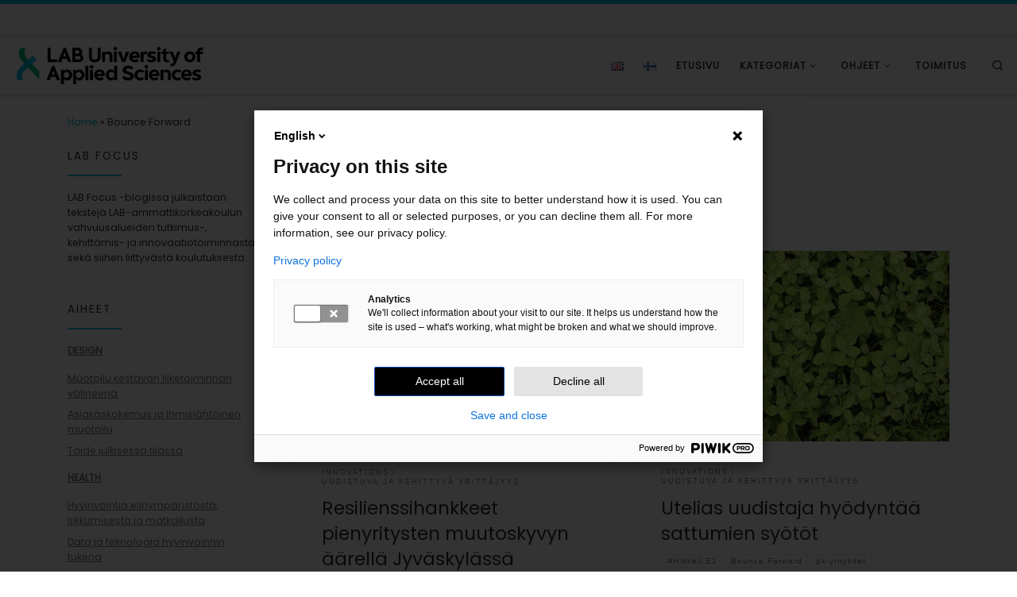

--- FILE ---
content_type: text/html; charset=UTF-8
request_url: https://blogit.lab.fi/labfocus/tag/bounce-forward/
body_size: 23764
content:
<!DOCTYPE html>
<!--[if IE 7]>
<html class="ie ie7" lang="fi">
<![endif]-->
<!--[if IE 8]>
<html class="ie ie8" lang="fi">
<![endif]-->
<!--[if !(IE 7) | !(IE 8)  ]><!-->
<html lang="fi" class="no-js">
<!--<![endif]-->
  <head>
  <meta charset="UTF-8" />
  <meta http-equiv="X-UA-Compatible" content="IE=EDGE" />
  <meta name="viewport" content="width=device-width, initial-scale=1.0" />
  <link rel="profile"  href="https://gmpg.org/xfn/11" />
  <link rel="pingback" href="https://blogit.lab.fi/labfocus/xmlrpc.php" />
<script>(function(html){html.className = html.className.replace(/\bno-js\b/,'js')})(document.documentElement);</script>
        <style id="wfc-base-style" type="text/css">
             .wfc-reset-menu-item-first-letter .navbar .nav>li>a:first-letter {font-size: inherit;}.format-icon:before {color: #5A5A5A;}article .format-icon.tc-hide-icon:before, .safari article.format-video .format-icon.tc-hide-icon:before, .chrome article.format-video .format-icon.tc-hide-icon:before, .safari article.format-image .format-icon.tc-hide-icon:before, .chrome article.format-image .format-icon.tc-hide-icon:before, .safari article.format-gallery .format-icon.tc-hide-icon:before, .safari article.attachment .format-icon.tc-hide-icon:before, .chrome article.format-gallery .format-icon.tc-hide-icon:before, .chrome article.attachment .format-icon.tc-hide-icon:before {content: none!important;}h2#tc-comment-title.tc-hide-icon:before {content: none!important;}.archive .archive-header h1.format-icon.tc-hide-icon:before {content: none!important;}.tc-sidebar h3.widget-title.tc-hide-icon:before {content: none!important;}.footer-widgets h3.widget-title.tc-hide-icon:before {content: none!important;}.tc-hide-icon i, i.tc-hide-icon {display: none !important;}.carousel-control {font-family: "Helvetica Neue", Helvetica, Arial, sans-serif;}.social-block a {font-size: 18px;}footer#footer .colophon .social-block a {font-size: 16px;}.social-block.widget_social a {font-size: 14px;}
        </style>
        <meta name='robots' content='index, follow, max-image-preview:large, max-snippet:-1, max-video-preview:-1' />

	<!-- This site is optimized with the Yoast SEO plugin v26.8 - https://yoast.com/product/yoast-seo-wordpress/ -->
	<title>Bounce Forward Archives - LAB Focus</title>
	<meta name="description" content="Bounce Forward" />
	<link rel="canonical" href="https://blogit.lab.fi/labfocus/tag/bounce-forward/" />
	<meta property="og:locale" content="fi_FI" />
	<meta property="og:type" content="article" />
	<meta property="og:title" content="Bounce Forward Archives - LAB Focus" />
	<meta property="og:description" content="Bounce Forward" />
	<meta property="og:url" content="https://blogit.lab.fi/labfocus/tag/bounce-forward/" />
	<meta property="og:site_name" content="LAB Focus" />
	<meta name="twitter:card" content="summary_large_image" />
	<meta name="twitter:site" content="@LABfinland" />
	<script type="application/ld+json" class="yoast-schema-graph">{"@context":"https://schema.org","@graph":[{"@type":"CollectionPage","@id":"https://blogit.lab.fi/labfocus/tag/bounce-forward/","url":"https://blogit.lab.fi/labfocus/tag/bounce-forward/","name":"Bounce Forward Archives - LAB Focus","isPartOf":{"@id":"https://blogit.lab.fi/labfocus/#website"},"primaryImageOfPage":{"@id":"https://blogit.lab.fi/labfocus/tag/bounce-forward/#primaryimage"},"image":{"@id":"https://blogit.lab.fi/labfocus/tag/bounce-forward/#primaryimage"},"thumbnailUrl":"https://blogit.lab.fi/labfocus/wp-content/uploads/sites/8/2023/06/481_2023_Resilienssihankkeet-pienyritysten-muutoskyvyn-aarella-Jyvaskylassa.jpg","description":"Bounce Forward","breadcrumb":{"@id":"https://blogit.lab.fi/labfocus/tag/bounce-forward/#breadcrumb"},"inLanguage":"fi"},{"@type":"ImageObject","inLanguage":"fi","@id":"https://blogit.lab.fi/labfocus/tag/bounce-forward/#primaryimage","url":"https://blogit.lab.fi/labfocus/wp-content/uploads/sites/8/2023/06/481_2023_Resilienssihankkeet-pienyritysten-muutoskyvyn-aarella-Jyvaskylassa.jpg","contentUrl":"https://blogit.lab.fi/labfocus/wp-content/uploads/sites/8/2023/06/481_2023_Resilienssihankkeet-pienyritysten-muutoskyvyn-aarella-Jyvaskylassa.jpg","width":1280,"height":776},{"@type":"BreadcrumbList","@id":"https://blogit.lab.fi/labfocus/tag/bounce-forward/#breadcrumb","itemListElement":[{"@type":"ListItem","position":1,"name":"Home","item":"https://blogit.lab.fi/labfocus/"},{"@type":"ListItem","position":2,"name":"Bounce Forward"}]},{"@type":"WebSite","@id":"https://blogit.lab.fi/labfocus/#website","url":"https://blogit.lab.fi/labfocus/","name":"LAB Focus","description":"Focus Area blog | LAB University of Applied Sciences","publisher":{"@id":"https://blogit.lab.fi/labfocus/#organization"},"potentialAction":[{"@type":"SearchAction","target":{"@type":"EntryPoint","urlTemplate":"https://blogit.lab.fi/labfocus/?s={search_term_string}"},"query-input":{"@type":"PropertyValueSpecification","valueRequired":true,"valueName":"search_term_string"}}],"inLanguage":"fi"},{"@type":"Organization","@id":"https://blogit.lab.fi/labfocus/#organization","name":"LAB Focus","url":"https://blogit.lab.fi/labfocus/","logo":{"@type":"ImageObject","inLanguage":"fi","@id":"https://blogit.lab.fi/labfocus/#/schema/logo/image/","url":"https://blogit.lab.fi/labfocus/wp-content/uploads/sites/8/2020/04/cropped-cropped-tunnus_blogi-01.png","contentUrl":"https://blogit.lab.fi/labfocus/wp-content/uploads/sites/8/2020/04/cropped-cropped-tunnus_blogi-01.png","width":1342,"height":288,"caption":"LAB Focus"},"image":{"@id":"https://blogit.lab.fi/labfocus/#/schema/logo/image/"},"sameAs":["https://x.com/LABfinland"]}]}</script>
	<!-- / Yoast SEO plugin. -->


<link rel="alternate" type="application/rss+xml" title="LAB Focus &raquo; syöte" href="https://blogit.lab.fi/labfocus/feed/" />
<link rel="alternate" type="application/rss+xml" title="LAB Focus &raquo; kommenttien syöte" href="https://blogit.lab.fi/labfocus/comments/feed/" />
<link rel="alternate" type="application/rss+xml" title="LAB Focus &raquo; Bounce Forward avainsanan RSS-syöte" href="https://blogit.lab.fi/labfocus/tag/bounce-forward/feed/" />
<style id='wp-img-auto-sizes-contain-inline-css'>
img:is([sizes=auto i],[sizes^="auto," i]){contain-intrinsic-size:3000px 1500px}
/*# sourceURL=wp-img-auto-sizes-contain-inline-css */
</style>
<style id='wp-emoji-styles-inline-css'>

	img.wp-smiley, img.emoji {
		display: inline !important;
		border: none !important;
		box-shadow: none !important;
		height: 1em !important;
		width: 1em !important;
		margin: 0 0.07em !important;
		vertical-align: -0.1em !important;
		background: none !important;
		padding: 0 !important;
	}
/*# sourceURL=wp-emoji-styles-inline-css */
</style>
<style id='wp-block-library-inline-css'>
:root{--wp-block-synced-color:#7a00df;--wp-block-synced-color--rgb:122,0,223;--wp-bound-block-color:var(--wp-block-synced-color);--wp-editor-canvas-background:#ddd;--wp-admin-theme-color:#007cba;--wp-admin-theme-color--rgb:0,124,186;--wp-admin-theme-color-darker-10:#006ba1;--wp-admin-theme-color-darker-10--rgb:0,107,160.5;--wp-admin-theme-color-darker-20:#005a87;--wp-admin-theme-color-darker-20--rgb:0,90,135;--wp-admin-border-width-focus:2px}@media (min-resolution:192dpi){:root{--wp-admin-border-width-focus:1.5px}}.wp-element-button{cursor:pointer}:root .has-very-light-gray-background-color{background-color:#eee}:root .has-very-dark-gray-background-color{background-color:#313131}:root .has-very-light-gray-color{color:#eee}:root .has-very-dark-gray-color{color:#313131}:root .has-vivid-green-cyan-to-vivid-cyan-blue-gradient-background{background:linear-gradient(135deg,#00d084,#0693e3)}:root .has-purple-crush-gradient-background{background:linear-gradient(135deg,#34e2e4,#4721fb 50%,#ab1dfe)}:root .has-hazy-dawn-gradient-background{background:linear-gradient(135deg,#faaca8,#dad0ec)}:root .has-subdued-olive-gradient-background{background:linear-gradient(135deg,#fafae1,#67a671)}:root .has-atomic-cream-gradient-background{background:linear-gradient(135deg,#fdd79a,#004a59)}:root .has-nightshade-gradient-background{background:linear-gradient(135deg,#330968,#31cdcf)}:root .has-midnight-gradient-background{background:linear-gradient(135deg,#020381,#2874fc)}:root{--wp--preset--font-size--normal:16px;--wp--preset--font-size--huge:42px}.has-regular-font-size{font-size:1em}.has-larger-font-size{font-size:2.625em}.has-normal-font-size{font-size:var(--wp--preset--font-size--normal)}.has-huge-font-size{font-size:var(--wp--preset--font-size--huge)}.has-text-align-center{text-align:center}.has-text-align-left{text-align:left}.has-text-align-right{text-align:right}.has-fit-text{white-space:nowrap!important}#end-resizable-editor-section{display:none}.aligncenter{clear:both}.items-justified-left{justify-content:flex-start}.items-justified-center{justify-content:center}.items-justified-right{justify-content:flex-end}.items-justified-space-between{justify-content:space-between}.screen-reader-text{border:0;clip-path:inset(50%);height:1px;margin:-1px;overflow:hidden;padding:0;position:absolute;width:1px;word-wrap:normal!important}.screen-reader-text:focus{background-color:#ddd;clip-path:none;color:#444;display:block;font-size:1em;height:auto;left:5px;line-height:normal;padding:15px 23px 14px;text-decoration:none;top:5px;width:auto;z-index:100000}html :where(.has-border-color){border-style:solid}html :where([style*=border-top-color]){border-top-style:solid}html :where([style*=border-right-color]){border-right-style:solid}html :where([style*=border-bottom-color]){border-bottom-style:solid}html :where([style*=border-left-color]){border-left-style:solid}html :where([style*=border-width]){border-style:solid}html :where([style*=border-top-width]){border-top-style:solid}html :where([style*=border-right-width]){border-right-style:solid}html :where([style*=border-bottom-width]){border-bottom-style:solid}html :where([style*=border-left-width]){border-left-style:solid}html :where(img[class*=wp-image-]){height:auto;max-width:100%}:where(figure){margin:0 0 1em}html :where(.is-position-sticky){--wp-admin--admin-bar--position-offset:var(--wp-admin--admin-bar--height,0px)}@media screen and (max-width:600px){html :where(.is-position-sticky){--wp-admin--admin-bar--position-offset:0px}}

/*# sourceURL=wp-block-library-inline-css */
</style><style id='wp-block-heading-inline-css'>
h1:where(.wp-block-heading).has-background,h2:where(.wp-block-heading).has-background,h3:where(.wp-block-heading).has-background,h4:where(.wp-block-heading).has-background,h5:where(.wp-block-heading).has-background,h6:where(.wp-block-heading).has-background{padding:1.25em 2.375em}h1.has-text-align-left[style*=writing-mode]:where([style*=vertical-lr]),h1.has-text-align-right[style*=writing-mode]:where([style*=vertical-rl]),h2.has-text-align-left[style*=writing-mode]:where([style*=vertical-lr]),h2.has-text-align-right[style*=writing-mode]:where([style*=vertical-rl]),h3.has-text-align-left[style*=writing-mode]:where([style*=vertical-lr]),h3.has-text-align-right[style*=writing-mode]:where([style*=vertical-rl]),h4.has-text-align-left[style*=writing-mode]:where([style*=vertical-lr]),h4.has-text-align-right[style*=writing-mode]:where([style*=vertical-rl]),h5.has-text-align-left[style*=writing-mode]:where([style*=vertical-lr]),h5.has-text-align-right[style*=writing-mode]:where([style*=vertical-rl]),h6.has-text-align-left[style*=writing-mode]:where([style*=vertical-lr]),h6.has-text-align-right[style*=writing-mode]:where([style*=vertical-rl]){rotate:180deg}
/*# sourceURL=https://blogit.lab.fi/labfocus/wp-includes/blocks/heading/style.min.css */
</style>
<style id='wp-block-paragraph-inline-css'>
.is-small-text{font-size:.875em}.is-regular-text{font-size:1em}.is-large-text{font-size:2.25em}.is-larger-text{font-size:3em}.has-drop-cap:not(:focus):first-letter{float:left;font-size:8.4em;font-style:normal;font-weight:100;line-height:.68;margin:.05em .1em 0 0;text-transform:uppercase}body.rtl .has-drop-cap:not(:focus):first-letter{float:none;margin-left:.1em}p.has-drop-cap.has-background{overflow:hidden}:root :where(p.has-background){padding:1.25em 2.375em}:where(p.has-text-color:not(.has-link-color)) a{color:inherit}p.has-text-align-left[style*="writing-mode:vertical-lr"],p.has-text-align-right[style*="writing-mode:vertical-rl"]{rotate:180deg}
/*# sourceURL=https://blogit.lab.fi/labfocus/wp-includes/blocks/paragraph/style.min.css */
</style>
<style id='global-styles-inline-css'>
:root{--wp--preset--aspect-ratio--square: 1;--wp--preset--aspect-ratio--4-3: 4/3;--wp--preset--aspect-ratio--3-4: 3/4;--wp--preset--aspect-ratio--3-2: 3/2;--wp--preset--aspect-ratio--2-3: 2/3;--wp--preset--aspect-ratio--16-9: 16/9;--wp--preset--aspect-ratio--9-16: 9/16;--wp--preset--color--black: #000000;--wp--preset--color--cyan-bluish-gray: #abb8c3;--wp--preset--color--white: #ffffff;--wp--preset--color--pale-pink: #f78da7;--wp--preset--color--vivid-red: #cf2e2e;--wp--preset--color--luminous-vivid-orange: #ff6900;--wp--preset--color--luminous-vivid-amber: #fcb900;--wp--preset--color--light-green-cyan: #7bdcb5;--wp--preset--color--vivid-green-cyan: #00d084;--wp--preset--color--pale-cyan-blue: #8ed1fc;--wp--preset--color--vivid-cyan-blue: #0693e3;--wp--preset--color--vivid-purple: #9b51e0;--wp--preset--gradient--vivid-cyan-blue-to-vivid-purple: linear-gradient(135deg,rgb(6,147,227) 0%,rgb(155,81,224) 100%);--wp--preset--gradient--light-green-cyan-to-vivid-green-cyan: linear-gradient(135deg,rgb(122,220,180) 0%,rgb(0,208,130) 100%);--wp--preset--gradient--luminous-vivid-amber-to-luminous-vivid-orange: linear-gradient(135deg,rgb(252,185,0) 0%,rgb(255,105,0) 100%);--wp--preset--gradient--luminous-vivid-orange-to-vivid-red: linear-gradient(135deg,rgb(255,105,0) 0%,rgb(207,46,46) 100%);--wp--preset--gradient--very-light-gray-to-cyan-bluish-gray: linear-gradient(135deg,rgb(238,238,238) 0%,rgb(169,184,195) 100%);--wp--preset--gradient--cool-to-warm-spectrum: linear-gradient(135deg,rgb(74,234,220) 0%,rgb(151,120,209) 20%,rgb(207,42,186) 40%,rgb(238,44,130) 60%,rgb(251,105,98) 80%,rgb(254,248,76) 100%);--wp--preset--gradient--blush-light-purple: linear-gradient(135deg,rgb(255,206,236) 0%,rgb(152,150,240) 100%);--wp--preset--gradient--blush-bordeaux: linear-gradient(135deg,rgb(254,205,165) 0%,rgb(254,45,45) 50%,rgb(107,0,62) 100%);--wp--preset--gradient--luminous-dusk: linear-gradient(135deg,rgb(255,203,112) 0%,rgb(199,81,192) 50%,rgb(65,88,208) 100%);--wp--preset--gradient--pale-ocean: linear-gradient(135deg,rgb(255,245,203) 0%,rgb(182,227,212) 50%,rgb(51,167,181) 100%);--wp--preset--gradient--electric-grass: linear-gradient(135deg,rgb(202,248,128) 0%,rgb(113,206,126) 100%);--wp--preset--gradient--midnight: linear-gradient(135deg,rgb(2,3,129) 0%,rgb(40,116,252) 100%);--wp--preset--font-size--small: 13px;--wp--preset--font-size--medium: 20px;--wp--preset--font-size--large: 36px;--wp--preset--font-size--x-large: 42px;--wp--preset--spacing--20: 0.44rem;--wp--preset--spacing--30: 0.67rem;--wp--preset--spacing--40: 1rem;--wp--preset--spacing--50: 1.5rem;--wp--preset--spacing--60: 2.25rem;--wp--preset--spacing--70: 3.38rem;--wp--preset--spacing--80: 5.06rem;--wp--preset--shadow--natural: 6px 6px 9px rgba(0, 0, 0, 0.2);--wp--preset--shadow--deep: 12px 12px 50px rgba(0, 0, 0, 0.4);--wp--preset--shadow--sharp: 6px 6px 0px rgba(0, 0, 0, 0.2);--wp--preset--shadow--outlined: 6px 6px 0px -3px rgb(255, 255, 255), 6px 6px rgb(0, 0, 0);--wp--preset--shadow--crisp: 6px 6px 0px rgb(0, 0, 0);}:where(.is-layout-flex){gap: 0.5em;}:where(.is-layout-grid){gap: 0.5em;}body .is-layout-flex{display: flex;}.is-layout-flex{flex-wrap: wrap;align-items: center;}.is-layout-flex > :is(*, div){margin: 0;}body .is-layout-grid{display: grid;}.is-layout-grid > :is(*, div){margin: 0;}:where(.wp-block-columns.is-layout-flex){gap: 2em;}:where(.wp-block-columns.is-layout-grid){gap: 2em;}:where(.wp-block-post-template.is-layout-flex){gap: 1.25em;}:where(.wp-block-post-template.is-layout-grid){gap: 1.25em;}.has-black-color{color: var(--wp--preset--color--black) !important;}.has-cyan-bluish-gray-color{color: var(--wp--preset--color--cyan-bluish-gray) !important;}.has-white-color{color: var(--wp--preset--color--white) !important;}.has-pale-pink-color{color: var(--wp--preset--color--pale-pink) !important;}.has-vivid-red-color{color: var(--wp--preset--color--vivid-red) !important;}.has-luminous-vivid-orange-color{color: var(--wp--preset--color--luminous-vivid-orange) !important;}.has-luminous-vivid-amber-color{color: var(--wp--preset--color--luminous-vivid-amber) !important;}.has-light-green-cyan-color{color: var(--wp--preset--color--light-green-cyan) !important;}.has-vivid-green-cyan-color{color: var(--wp--preset--color--vivid-green-cyan) !important;}.has-pale-cyan-blue-color{color: var(--wp--preset--color--pale-cyan-blue) !important;}.has-vivid-cyan-blue-color{color: var(--wp--preset--color--vivid-cyan-blue) !important;}.has-vivid-purple-color{color: var(--wp--preset--color--vivid-purple) !important;}.has-black-background-color{background-color: var(--wp--preset--color--black) !important;}.has-cyan-bluish-gray-background-color{background-color: var(--wp--preset--color--cyan-bluish-gray) !important;}.has-white-background-color{background-color: var(--wp--preset--color--white) !important;}.has-pale-pink-background-color{background-color: var(--wp--preset--color--pale-pink) !important;}.has-vivid-red-background-color{background-color: var(--wp--preset--color--vivid-red) !important;}.has-luminous-vivid-orange-background-color{background-color: var(--wp--preset--color--luminous-vivid-orange) !important;}.has-luminous-vivid-amber-background-color{background-color: var(--wp--preset--color--luminous-vivid-amber) !important;}.has-light-green-cyan-background-color{background-color: var(--wp--preset--color--light-green-cyan) !important;}.has-vivid-green-cyan-background-color{background-color: var(--wp--preset--color--vivid-green-cyan) !important;}.has-pale-cyan-blue-background-color{background-color: var(--wp--preset--color--pale-cyan-blue) !important;}.has-vivid-cyan-blue-background-color{background-color: var(--wp--preset--color--vivid-cyan-blue) !important;}.has-vivid-purple-background-color{background-color: var(--wp--preset--color--vivid-purple) !important;}.has-black-border-color{border-color: var(--wp--preset--color--black) !important;}.has-cyan-bluish-gray-border-color{border-color: var(--wp--preset--color--cyan-bluish-gray) !important;}.has-white-border-color{border-color: var(--wp--preset--color--white) !important;}.has-pale-pink-border-color{border-color: var(--wp--preset--color--pale-pink) !important;}.has-vivid-red-border-color{border-color: var(--wp--preset--color--vivid-red) !important;}.has-luminous-vivid-orange-border-color{border-color: var(--wp--preset--color--luminous-vivid-orange) !important;}.has-luminous-vivid-amber-border-color{border-color: var(--wp--preset--color--luminous-vivid-amber) !important;}.has-light-green-cyan-border-color{border-color: var(--wp--preset--color--light-green-cyan) !important;}.has-vivid-green-cyan-border-color{border-color: var(--wp--preset--color--vivid-green-cyan) !important;}.has-pale-cyan-blue-border-color{border-color: var(--wp--preset--color--pale-cyan-blue) !important;}.has-vivid-cyan-blue-border-color{border-color: var(--wp--preset--color--vivid-cyan-blue) !important;}.has-vivid-purple-border-color{border-color: var(--wp--preset--color--vivid-purple) !important;}.has-vivid-cyan-blue-to-vivid-purple-gradient-background{background: var(--wp--preset--gradient--vivid-cyan-blue-to-vivid-purple) !important;}.has-light-green-cyan-to-vivid-green-cyan-gradient-background{background: var(--wp--preset--gradient--light-green-cyan-to-vivid-green-cyan) !important;}.has-luminous-vivid-amber-to-luminous-vivid-orange-gradient-background{background: var(--wp--preset--gradient--luminous-vivid-amber-to-luminous-vivid-orange) !important;}.has-luminous-vivid-orange-to-vivid-red-gradient-background{background: var(--wp--preset--gradient--luminous-vivid-orange-to-vivid-red) !important;}.has-very-light-gray-to-cyan-bluish-gray-gradient-background{background: var(--wp--preset--gradient--very-light-gray-to-cyan-bluish-gray) !important;}.has-cool-to-warm-spectrum-gradient-background{background: var(--wp--preset--gradient--cool-to-warm-spectrum) !important;}.has-blush-light-purple-gradient-background{background: var(--wp--preset--gradient--blush-light-purple) !important;}.has-blush-bordeaux-gradient-background{background: var(--wp--preset--gradient--blush-bordeaux) !important;}.has-luminous-dusk-gradient-background{background: var(--wp--preset--gradient--luminous-dusk) !important;}.has-pale-ocean-gradient-background{background: var(--wp--preset--gradient--pale-ocean) !important;}.has-electric-grass-gradient-background{background: var(--wp--preset--gradient--electric-grass) !important;}.has-midnight-gradient-background{background: var(--wp--preset--gradient--midnight) !important;}.has-small-font-size{font-size: var(--wp--preset--font-size--small) !important;}.has-medium-font-size{font-size: var(--wp--preset--font-size--medium) !important;}.has-large-font-size{font-size: var(--wp--preset--font-size--large) !important;}.has-x-large-font-size{font-size: var(--wp--preset--font-size--x-large) !important;}
/*# sourceURL=global-styles-inline-css */
</style>

<style id='classic-theme-styles-inline-css'>
/*! This file is auto-generated */
.wp-block-button__link{color:#fff;background-color:#32373c;border-radius:9999px;box-shadow:none;text-decoration:none;padding:calc(.667em + 2px) calc(1.333em + 2px);font-size:1.125em}.wp-block-file__button{background:#32373c;color:#fff;text-decoration:none}
/*# sourceURL=/wp-includes/css/classic-themes.min.css */
</style>
<link rel='stylesheet' id='cool-tag-cloud-css' href='https://blogit.lab.fi/labfocus/wp-content/plugins/cool-tag-cloud/inc/cool-tag-cloud.css?ver=2.25' media='all' />
<link rel='stylesheet' id='mashsb-styles-css' href='https://blogit.lab.fi/labfocus/wp-content/plugins/mashsharer/assets/css/mashsb.min.css?ver=4.0.47' media='all' />
<style id='mashsb-styles-inline-css'>
.mashsb-count {color:#cccccc;}@media only screen and (min-width:568px){.mashsb-buttons a {min-width: 177px;}}
/*# sourceURL=mashsb-styles-inline-css */
</style>
<link rel='stylesheet' id='h5p-plugin-styles-css' href='https://blogit.lab.fi/labfocus/wp-content/plugins/h5p/h5p-php-library/styles/h5p.css?ver=1.16.2' media='all' />
<link rel='stylesheet' id='customizr-main-css' href='https://blogit.lab.fi/labfocus/wp-content/themes/customizr-pro/assets/front/css/style.min.css?ver=2.4.27' media='all' />
<style id='customizr-main-inline-css'>
::-moz-selection{background-color:#00c2e5}::selection{background-color:#00c2e5}a,.btn-skin:active,.btn-skin:focus,.btn-skin:hover,.btn-skin.inverted,.grid-container__classic .post-type__icon,.post-type__icon:hover .icn-format,.grid-container__classic .post-type__icon:hover .icn-format,[class*='grid-container__'] .entry-title a.czr-title:hover,input[type=checkbox]:checked::before{color:#00c2e5}.czr-css-loader > div ,.btn-skin,.btn-skin:active,.btn-skin:focus,.btn-skin:hover,.btn-skin-h-dark,.btn-skin-h-dark.inverted:active,.btn-skin-h-dark.inverted:focus,.btn-skin-h-dark.inverted:hover{border-color:#00c2e5}.tc-header.border-top{border-top-color:#00c2e5}[class*='grid-container__'] .entry-title a:hover::after,.grid-container__classic .post-type__icon,.btn-skin,.btn-skin.inverted:active,.btn-skin.inverted:focus,.btn-skin.inverted:hover,.btn-skin-h-dark,.btn-skin-h-dark.inverted:active,.btn-skin-h-dark.inverted:focus,.btn-skin-h-dark.inverted:hover,.sidebar .widget-title::after,input[type=radio]:checked::before{background-color:#00c2e5}.btn-skin-light:active,.btn-skin-light:focus,.btn-skin-light:hover,.btn-skin-light.inverted{color:#33e0ff}input:not([type='submit']):not([type='button']):not([type='number']):not([type='checkbox']):not([type='radio']):focus,textarea:focus,.btn-skin-light,.btn-skin-light.inverted,.btn-skin-light:active,.btn-skin-light:focus,.btn-skin-light:hover,.btn-skin-light.inverted:active,.btn-skin-light.inverted:focus,.btn-skin-light.inverted:hover{border-color:#33e0ff}.btn-skin-light,.btn-skin-light.inverted:active,.btn-skin-light.inverted:focus,.btn-skin-light.inverted:hover{background-color:#33e0ff}.btn-skin-lightest:active,.btn-skin-lightest:focus,.btn-skin-lightest:hover,.btn-skin-lightest.inverted{color:#4ce4ff}.btn-skin-lightest,.btn-skin-lightest.inverted,.btn-skin-lightest:active,.btn-skin-lightest:focus,.btn-skin-lightest:hover,.btn-skin-lightest.inverted:active,.btn-skin-lightest.inverted:focus,.btn-skin-lightest.inverted:hover{border-color:#4ce4ff}.btn-skin-lightest,.btn-skin-lightest.inverted:active,.btn-skin-lightest.inverted:focus,.btn-skin-lightest.inverted:hover{background-color:#4ce4ff}.pagination,a:hover,a:focus,a:active,.btn-skin-dark:active,.btn-skin-dark:focus,.btn-skin-dark:hover,.btn-skin-dark.inverted,.btn-skin-dark-oh:active,.btn-skin-dark-oh:focus,.btn-skin-dark-oh:hover,.post-info a:not(.btn):hover,.grid-container__classic .post-type__icon .icn-format,[class*='grid-container__'] .hover .entry-title a,.widget-area a:not(.btn):hover,a.czr-format-link:hover,.format-link.hover a.czr-format-link,button[type=submit]:hover,button[type=submit]:active,button[type=submit]:focus,input[type=submit]:hover,input[type=submit]:active,input[type=submit]:focus,.tabs .nav-link:hover,.tabs .nav-link.active,.tabs .nav-link.active:hover,.tabs .nav-link.active:focus{color:#008ea8}.grid-container__classic.tc-grid-border .grid__item,.btn-skin-dark,.btn-skin-dark.inverted,button[type=submit],input[type=submit],.btn-skin-dark:active,.btn-skin-dark:focus,.btn-skin-dark:hover,.btn-skin-dark.inverted:active,.btn-skin-dark.inverted:focus,.btn-skin-dark.inverted:hover,.btn-skin-h-dark:active,.btn-skin-h-dark:focus,.btn-skin-h-dark:hover,.btn-skin-h-dark.inverted,.btn-skin-h-dark.inverted,.btn-skin-h-dark.inverted,.btn-skin-dark-oh:active,.btn-skin-dark-oh:focus,.btn-skin-dark-oh:hover,.btn-skin-dark-oh.inverted:active,.btn-skin-dark-oh.inverted:focus,.btn-skin-dark-oh.inverted:hover,button[type=submit]:hover,button[type=submit]:active,button[type=submit]:focus,input[type=submit]:hover,input[type=submit]:active,input[type=submit]:focus{border-color:#008ea8}.btn-skin-dark,.btn-skin-dark.inverted:active,.btn-skin-dark.inverted:focus,.btn-skin-dark.inverted:hover,.btn-skin-h-dark:active,.btn-skin-h-dark:focus,.btn-skin-h-dark:hover,.btn-skin-h-dark.inverted,.btn-skin-h-dark.inverted,.btn-skin-h-dark.inverted,.btn-skin-dark-oh.inverted:active,.btn-skin-dark-oh.inverted:focus,.btn-skin-dark-oh.inverted:hover,.grid-container__classic .post-type__icon:hover,button[type=submit],input[type=submit],.czr-link-hover-underline .widgets-list-layout-links a:not(.btn)::before,.czr-link-hover-underline .widget_archive a:not(.btn)::before,.czr-link-hover-underline .widget_nav_menu a:not(.btn)::before,.czr-link-hover-underline .widget_rss ul a:not(.btn)::before,.czr-link-hover-underline .widget_recent_entries a:not(.btn)::before,.czr-link-hover-underline .widget_categories a:not(.btn)::before,.czr-link-hover-underline .widget_meta a:not(.btn)::before,.czr-link-hover-underline .widget_recent_comments a:not(.btn)::before,.czr-link-hover-underline .widget_pages a:not(.btn)::before,.czr-link-hover-underline .widget_calendar a:not(.btn)::before,[class*='grid-container__'] .hover .entry-title a::after,a.czr-format-link::before,.comment-author a::before,.comment-link::before,.tabs .nav-link.active::before{background-color:#008ea8}.btn-skin-dark-shaded:active,.btn-skin-dark-shaded:focus,.btn-skin-dark-shaded:hover,.btn-skin-dark-shaded.inverted{background-color:rgba(0,142,168,0.2)}.btn-skin-dark-shaded,.btn-skin-dark-shaded.inverted:active,.btn-skin-dark-shaded.inverted:focus,.btn-skin-dark-shaded.inverted:hover{background-color:rgba(0,142,168,0.8)}.navbar-brand,.header-tagline,h1,h2,h3,.tc-dropcap { font-family : 'Poppins'; }
body { font-family : 'Poppins'; }

              body {
                font-size : 0.81rem;
                line-height : 1.5em;
              }

.tc-header.border-top { border-top-width: 5px; border-top-style: solid }
#czr-push-footer { display: none; visibility: hidden; }
        .czr-sticky-footer #czr-push-footer.sticky-footer-enabled { display: block; }
        

            .grid-container__masonry .full-image .entry-header {
              position: relative;
            }
            .grid-container__masonry .entry-footer {
              margin-top: 2.5em;
              position: relative;
            }
            .grid-container__masonry .format-audio .audio-container iframe {
              height: 80px;
              width: 100%;
            }
            .grid-container__masonry .full-image .tc-thumbnail img {
                width: auto;
                height: 100%;
                max-width: none;
            }
            .grid-container__masonry .post-type__icon {
                background: transparent;
                height: auto;
                line-height: 1;
                border-radius: 0;
                font-size: 1em;
                position: static;
                width: 100%;
                float: right;
                text-align: right;
                margin-top: -1em;
                padding: 2% 0;
            }
            .grid-container__masonry .tc-content {
                font-size: 0.95em;
                line-height: 1.65em;
            }

            .grid-container__masonry blockquote,
            .grid-container__masonry .entry-link {
                border: none;
                padding-top: 0;
                padding-bottom: 0;
            }
            .grid-container__masonry .entry-link a,
            .grid-container__masonry blockquote > * {
                margin: 0;
                max-width: 100%;
                padding-left: 0;
            }
            .grid-container__masonry blockquote cite {
                margin-top: .8em;
            }
            .grid-container__masonry blockquote::before,
            .grid-container__masonry .entry-link::before {
                content: none;
            }
            

/*# sourceURL=customizr-main-inline-css */
</style>
<script id="nb-jquery" src="https://blogit.lab.fi/labfocus/wp-includes/js/jquery/jquery.min.js?ver=3.7.1" id="jquery-core-js"></script>
<script src="https://blogit.lab.fi/labfocus/wp-includes/js/jquery/jquery-migrate.min.js?ver=3.4.1" id="jquery-migrate-js"></script>
<script id="mashsb-js-extra">
var mashsb = {"shares":"59","round_shares":"1","animate_shares":"0","dynamic_buttons":"0","share_url":"https://blogit.lab.fi/labfocus/resilienssihankkeet-pienyritysten-muutoskyvyn-aarella-jyvaskylassa/","title":"Resilienssihankkeet+pienyritysten+muutoskyvyn+%C3%A4%C3%A4rell%C3%A4+Jyv%C3%A4skyl%C3%A4ss%C3%A4","image":"https://blogit.lab.fi/labfocus/wp-content/uploads/sites/8/2023/06/481_2023_Resilienssihankkeet-pienyritysten-muutoskyvyn-aarella-Jyvaskylassa.jpg","desc":"Yritysten toimintaymp\u00e4rist\u00f6t sek\u00e4 ty\u00f6yhteis\u00f6t ja ty\u00f6 ylip\u00e4\u00e4t\u00e4\u00e4n muuttuvat muun yhteiskunnan myllerryksess\u00e4 (Dufva ym. 2017). Resilienssi eli muutoskyky on noussut viime vuosina monien agendalle, ja my\u00f6s pienyritykset ovat havahtuneet teeman t\u00e4rkeyteen.\n\n\n\nJyv\u00e4skyl\u00e4n ammattikorkeakoulun Toleranssi-hanke tutki suomalaista hanketarjontaa \u2026","hashtag":"@LABfinland","subscribe":"content","subscribe_url":"","activestatus":"1","singular":"0","twitter_popup":"1","refresh":"0","nonce":"8579869fc9","postid":"","servertime":"1769823048","ajaxurl":"https://blogit.lab.fi/labfocus/wp-admin/admin-ajax.php"};
//# sourceURL=mashsb-js-extra
</script>
<script src="https://blogit.lab.fi/labfocus/wp-content/plugins/mashsharer/assets/js/mashsb.min.js?ver=4.0.47" id="mashsb-js"></script>
<script src="https://blogit.lab.fi/labfocus/wp-content/themes/customizr-pro/assets/front/js/libs/modernizr.min.js?ver=2.4.27" id="modernizr-js"></script>
<script src="https://blogit.lab.fi/labfocus/wp-includes/js/underscore.min.js?ver=1.13.7" id="underscore-js"></script>
<script id="tc-scripts-js-extra">
var CZRParams = {"assetsPath":"https://blogit.lab.fi/labfocus/wp-content/themes/customizr-pro/assets/front/","mainScriptUrl":"https://blogit.lab.fi/labfocus/wp-content/themes/customizr-pro/assets/front/js/tc-scripts.min.js?2.4.27","deferFontAwesome":"1","fontAwesomeUrl":"https://blogit.lab.fi/labfocus/wp-content/themes/customizr-pro/assets/shared/fonts/fa/css/fontawesome-all.min.css?2.4.27","_disabled":[],"centerSliderImg":"1","isLightBoxEnabled":"1","SmoothScroll":{"Enabled":true,"Options":{"touchpadSupport":false}},"isAnchorScrollEnabled":"","anchorSmoothScrollExclude":{"simple":["[class*=edd]",".carousel-control","[data-toggle=\"modal\"]","[data-toggle=\"dropdown\"]","[data-toggle=\"czr-dropdown\"]","[data-toggle=\"tooltip\"]","[data-toggle=\"popover\"]","[data-toggle=\"collapse\"]","[data-toggle=\"czr-collapse\"]","[data-toggle=\"tab\"]","[data-toggle=\"pill\"]","[data-toggle=\"czr-pill\"]","[class*=upme]","[class*=um-]"],"deep":{"classes":[],"ids":[]}},"timerOnScrollAllBrowsers":"1","centerAllImg":"1","HasComments":"","LoadModernizr":"1","stickyHeader":"","extLinksStyle":"","extLinksTargetExt":"","extLinksSkipSelectors":{"classes":["btn","button"],"ids":[]},"dropcapEnabled":"","dropcapWhere":{"post":"","page":""},"dropcapMinWords":"","dropcapSkipSelectors":{"tags":["IMG","IFRAME","H1","H2","H3","H4","H5","H6","BLOCKQUOTE","UL","OL"],"classes":["btn"],"id":[]},"imgSmartLoadEnabled":"","imgSmartLoadOpts":{"parentSelectors":["[class*=grid-container], .article-container",".__before_main_wrapper",".widget-front",".post-related-articles",".tc-singular-thumbnail-wrapper",".sek-module-inner"],"opts":{"excludeImg":[".tc-holder-img"]}},"imgSmartLoadsForSliders":"1","pluginCompats":[],"isWPMobile":"","menuStickyUserSettings":{"desktop":"stick_up","mobile":"stick_up"},"adminAjaxUrl":"https://blogit.lab.fi/labfocus/wp-admin/admin-ajax.php","ajaxUrl":"https://blogit.lab.fi/labfocus/?czrajax=1","frontNonce":{"id":"CZRFrontNonce","handle":"900e5257a2"},"isDevMode":"","isModernStyle":"1","i18n":{"Permanently dismiss":"Piilota lopullisesti"},"frontNotifications":{"welcome":{"enabled":false,"content":"","dismissAction":"dismiss_welcome_note_front"}},"preloadGfonts":"1","googleFonts":"Poppins","version":"2.4.27"};
//# sourceURL=tc-scripts-js-extra
</script>
<script src="https://blogit.lab.fi/labfocus/wp-content/themes/customizr-pro/assets/front/js/tc-scripts.min.js?ver=2.4.27" id="tc-scripts-js" defer></script>
<link rel="https://api.w.org/" href="https://blogit.lab.fi/labfocus/wp-json/" /><link rel="alternate" title="JSON" type="application/json" href="https://blogit.lab.fi/labfocus/wp-json/wp/v2/tags/3700" /><link rel="EditURI" type="application/rsd+xml" title="RSD" href="https://blogit.lab.fi/labfocus/xmlrpc.php?rsd" />
<meta name="generator" content="WordPress 6.9" />
              <link rel="preload" as="font" type="font/woff2" href="https://blogit.lab.fi/labfocus/wp-content/themes/customizr-pro/assets/shared/fonts/customizr/customizr.woff2?128396981" crossorigin="anonymous"/>
            <style>.recentcomments a{display:inline !important;padding:0 !important;margin:0 !important;}</style><link rel="icon" href="https://blogit.lab.fi/labfocus/wp-content/uploads/sites/8/2020/04/cropped-favicon-32x32.png" sizes="32x32" />
<link rel="icon" href="https://blogit.lab.fi/labfocus/wp-content/uploads/sites/8/2020/04/cropped-favicon-192x192.png" sizes="192x192" />
<link rel="apple-touch-icon" href="https://blogit.lab.fi/labfocus/wp-content/uploads/sites/8/2020/04/cropped-favicon-180x180.png" />
<meta name="msapplication-TileImage" content="https://blogit.lab.fi/labfocus/wp-content/uploads/sites/8/2020/04/cropped-favicon-270x270.png" />
		<style id="wp-custom-css">
			/*Yleinen*/
.tc-content-inner.entry-summary .czr-wp-the-content {
	display:none;
}

.tax__container.post-info.entry-meta {
	font-size: .733333em;
	line-height: 1.4em;
}

a.czr-title {
	line-height: 1.2em !important;
}

.grid-container__masonry .entry-footer {
	margin-top:0;
	font-size: .8em;
}

.ppms_cm_privacy_settings_form_link_header {
	font-size: 12px;
	font-family: "Poppins";
	color: #fff !important;
}

/*Artikkeli*/
h1.entry-title {
	font-size: 2.8em;
	line-height: 1.3em;
	margin-top: 20px !important;
}

.post-content h2 {
	font-size: 1.5em;
}

.post-content h3 {
	font-size: 1.2em;
}

@media only screen and (max-width: 600px) {
h1.entry-title {
	font-size: 2em;
	line-height: 1.3em;
}

.post-content h2 {
	font-size: 1.3em;
}

.post-content h3 {
	font-size: 1.1em;
}
}		</style>
		</head>

  <body class="nb-3-3-8 nimble-no-local-data-skp__tax_post_tag_3700 nimble-no-group-site-tmpl-skp__all_post_tag archive tag tag-bounce-forward tag-3700 wp-custom-logo wp-embed-responsive wp-theme-customizr-pro sek-hide-rc-badge czr-link-hover-underline header-skin-light footer-skin-dark czr-l-sidebar tc-center-images czr-full-layout customizr-pro-2-4-27 czr-post-list-context czr-sticky-footer">
    <script data-cookieconsent="ignore">
(function(window,document,dataLayerName,id){
window[dataLayerName]=window[dataLayerName]||[],window[dataLayerName].push({start:(new Date).getTime(),event:"stg.start"});var scripts=document.getElementsByTagName('script')[0],tags=document.createElement('script');
function stgCreateCookie(a,b,c){var d="";if(c){var e=new Date;e.setTime(e.getTime()+24*c*60*60*1e3),d=";expires="+e.toUTCString()}document.cookie=a+"="+b+d+";path=/"}
var isStgDebug=(window.location.href.match("stg_debug")||document.cookie.match("stg_debug"))&&!window.location.href.match("stg_disable_debug");stgCreateCookie("stg_debug",isStgDebug?1:"",isStgDebug?14:-1);
var qP=[];dataLayerName!=="dataLayer"&&qP.push("data_layer_name="+dataLayerName),isStgDebug&&qP.push("stg_debug");var qPString=qP.length>0?("?"+qP.join("&")):"";
tags.async=!0,tags.src="https://lutuniversities.containers.piwik.pro/"+id+".js"+qPString,scripts.parentNode.insertBefore(tags,scripts);
!function(a,n,i){a[n]=a[n]||{};for(var c=0;c<i.length;c++)!function(i){a[n][i]=a[n][i]||{},a[n][i].api=a[n][i].api||function(){var a=[].slice.call(arguments,0);"string"==typeof a[0]&&window[dataLayerName].push({event:n+"."+i+":"+a[0],parameters:[].slice.call(arguments,1)})}}(i[c])}(window,"ppms",["tm","cm"]);
})(window,document,'dataLayer','ea29febb-bbb3-4496-bb6f-d2c6c838d9b4');
</script>
      <a class="screen-reader-text skip-link" href="#content">Skip to content</a>
    
    
    <div id="tc-page-wrap" class="">

      <header class="tpnav-header__header tc-header sl-logo_left sticky-brand-shrink-on sticky-transparent border-top czr-submenu-fade czr-submenu-move" >
    <div class="topbar-navbar__wrapper " >
  <div class="container-fluid">
        <div class="row flex-row flex-lg-nowrap justify-content-start justify-content-lg-end align-items-center topbar-navbar__row">
                                  </div>
      </div>
</div>    <div class="primary-navbar__wrapper d-none d-lg-block has-horizontal-menu desktop-sticky" >
  <div class="container-fluid">
    <div class="row align-items-center flex-row primary-navbar__row">
      <div class="branding__container col col-auto" >
  <div class="branding align-items-center flex-column ">
    <div class="branding-row d-flex flex-row align-items-center align-self-start">
      <div class="navbar-brand col-auto " >
  <a class="navbar-brand-sitelogo" href="https://blogit.lab.fi/labfocus/"  aria-label="LAB Focus | Focus Area blog | LAB University of Applied Sciences" >
    <img src="https://blogit.lab.fi/labfocus/wp-content/uploads/sites/8/2020/04/cropped-cropped-tunnus_blogi-01.png" alt="Takaisin etusivulle" class="" width="1342" height="288" style="max-width:250px;max-height:100px" data-no-retina>  </a>
</div>
      </div>
      </div>
</div>
      <div class="primary-nav__container justify-content-lg-around col col-lg-auto flex-lg-column" >
  <div class="primary-nav__wrapper flex-lg-row align-items-center justify-content-end">
              <nav class="primary-nav__nav col" id="primary-nav">
          <div class="nav__menu-wrapper primary-nav__menu-wrapper justify-content-end czr-open-on-hover" >
<ul id="main-menu" class="primary-nav__menu regular-nav nav__menu nav"><li id="menu-item-23-en" class="lang-item lang-item-2 lang-item-en no-translation lang-item-first menu-item menu-item-type-custom menu-item-object-custom menu-item-23-en"><a href="https://blogit.lab.fi/labfocus/en/" hreflang="en-GB" lang="en-GB" class="nav__link"><span class="nav__title"><img src="[data-uri]" alt="English" width="16" height="11" style="width: 16px; height: 11px;" /></span></a></li>
<li id="menu-item-23-fi" class="lang-item lang-item-6 lang-item-fi current-lang menu-item menu-item-type-custom menu-item-object-custom menu-item-23-fi"><a href="https://blogit.lab.fi/labfocus/tag/bounce-forward/" hreflang="fi" lang="fi" class="nav__link"><span class="nav__title"><img src="[data-uri]" alt="Suomi" width="16" height="11" style="width: 16px; height: 11px;" /></span></a></li>
<li id="menu-item-563" class="menu-item menu-item-type-custom menu-item-object-custom menu-item-home menu-item-563"><a href="https://blogit.lab.fi/labfocus/" class="nav__link"><span class="nav__title">Etusivu</span></a></li>
<li id="menu-item-39" class="menu-item menu-item-type-post_type menu-item-object-page menu-item-has-children czr-dropdown menu-item-39"><a data-toggle="czr-dropdown" aria-haspopup="true" aria-expanded="false" href="https://blogit.lab.fi/labfocus/kategoriat/" class="nav__link"><span class="nav__title">Kategoriat</span><span class="caret__dropdown-toggler"><i class="icn-down-small"></i></span></a>
<ul class="dropdown-menu czr-dropdown-menu">
	<li id="menu-item-3133" class="menu-item menu-item-type-taxonomy menu-item-object-category dropdown-item menu-item-3133"><a href="https://blogit.lab.fi/labfocus/category/yleinen-fi/" class="nav__link"><span class="nav__title">Yleinen</span></a></li>
	<li id="menu-item-40" class="menu-item menu-item-type-taxonomy menu-item-object-category dropdown-item menu-item-40"><a href="https://blogit.lab.fi/labfocus/category/health_fi/" class="nav__link"><span class="nav__title">Health</span></a></li>
	<li id="menu-item-41" class="menu-item menu-item-type-taxonomy menu-item-object-category dropdown-item menu-item-41"><a href="https://blogit.lab.fi/labfocus/category/innovations_fi/" class="nav__link"><span class="nav__title">Innovations</span></a></li>
	<li id="menu-item-42" class="menu-item menu-item-type-taxonomy menu-item-object-category dropdown-item menu-item-42"><a href="https://blogit.lab.fi/labfocus/category/circular-economy_fi/" class="nav__link"><span class="nav__title">Circular Economy</span></a></li>
	<li id="menu-item-43" class="menu-item menu-item-type-taxonomy menu-item-object-category dropdown-item menu-item-43"><a href="https://blogit.lab.fi/labfocus/category/design_fi/" class="nav__link"><span class="nav__title">Design</span></a></li>
</ul>
</li>
<li id="menu-item-1000" class="menu-item menu-item-type-post_type menu-item-object-page menu-item-has-children czr-dropdown menu-item-1000"><a data-toggle="czr-dropdown" aria-haspopup="true" aria-expanded="false" href="https://blogit.lab.fi/labfocus/julkaise-blogissa/" class="nav__link"><span class="nav__title">Ohjeet</span><span class="caret__dropdown-toggler"><i class="icn-down-small"></i></span></a>
<ul class="dropdown-menu czr-dropdown-menu">
	<li id="menu-item-52" class="menu-item menu-item-type-post_type menu-item-object-page dropdown-item menu-item-52"><a href="https://blogit.lab.fi/labfocus/kirjoittajalle/" class="nav__link"><span class="nav__title">Kirjoittajaohjeet</span></a></li>
	<li id="menu-item-758" class="menu-item menu-item-type-post_type menu-item-object-page dropdown-item menu-item-758"><a href="https://blogit.lab.fi/labfocus/aani-ja-videojulkaisut/" class="nav__link"><span class="nav__title">Ääni- ja videojulkaisut</span></a></li>
	<li id="menu-item-9481" class="menu-item menu-item-type-post_type menu-item-object-page dropdown-item menu-item-9481"><a href="https://blogit.lab.fi/labfocus/saavutettavuus/" class="nav__link"><span class="nav__title">Saavutettavuus</span></a></li>
</ul>
</li>
<li id="menu-item-571" class="menu-item menu-item-type-post_type menu-item-object-page menu-item-571"><a href="https://blogit.lab.fi/labfocus/toimituskunta/" class="nav__link"><span class="nav__title">Toimitus</span></a></li>
</ul></div>        </nav>
    <div class="primary-nav__utils nav__utils col-auto" >
    <ul class="nav utils flex-row flex-nowrap regular-nav">
      <li class="nav__search " >
  <a href="#" class="search-toggle_btn icn-search czr-overlay-toggle_btn"  aria-expanded="false"><span class="sr-only">Search</span></a>
        <div class="czr-search-expand">
      <div class="czr-search-expand-inner"><div class="search-form__container " >
  <form action="https://blogit.lab.fi/labfocus/" method="get" class="czr-form search-form">
    <div class="form-group czr-focus">
            <label for="s-697d5b4859c62" id="lsearch-697d5b4859c62">
        <span class="screen-reader-text">Hae</span>
        <input id="s-697d5b4859c62" class="form-control czr-search-field" name="s" type="search" value="" aria-describedby="lsearch-697d5b4859c62" placeholder="Hae &hellip;">
      </label>
      <button type="submit" class="button"><i class="icn-search"></i><span class="screen-reader-text">Hae &hellip;</span></button>
    </div>
  </form>
</div></div>
    </div>
    </li>
    </ul>
</div>  </div>
</div>
    </div>
  </div>
</div>    <div class="mobile-navbar__wrapper d-lg-none mobile-sticky" >
    <div class="branding__container justify-content-between align-items-center container-fluid" >
  <div class="branding flex-column">
    <div class="branding-row d-flex align-self-start flex-row align-items-center">
      <div class="navbar-brand col-auto " >
  <a class="navbar-brand-sitelogo" href="https://blogit.lab.fi/labfocus/"  aria-label="LAB Focus | Focus Area blog | LAB University of Applied Sciences" >
    <img src="https://blogit.lab.fi/labfocus/wp-content/uploads/sites/8/2020/04/cropped-cropped-tunnus_blogi-01.png" alt="Takaisin etusivulle" class="" width="1342" height="288" style="max-width:250px;max-height:100px" data-no-retina>  </a>
</div>
    </div>
      </div>
  <div class="mobile-utils__wrapper nav__utils regular-nav">
    <ul class="nav utils row flex-row flex-nowrap">
      <li class="nav__search " >
  <a href="#" class="search-toggle_btn icn-search czr-dropdown" data-aria-haspopup="true" aria-expanded="false"><span class="sr-only">Search</span></a>
        <div class="czr-search-expand">
      <div class="czr-search-expand-inner"><div class="search-form__container " >
  <form action="https://blogit.lab.fi/labfocus/" method="get" class="czr-form search-form">
    <div class="form-group czr-focus">
            <label for="s-697d5b4859e44" id="lsearch-697d5b4859e44">
        <span class="screen-reader-text">Hae</span>
        <input id="s-697d5b4859e44" class="form-control czr-search-field" name="s" type="search" value="" aria-describedby="lsearch-697d5b4859e44" placeholder="Hae &hellip;">
      </label>
      <button type="submit" class="button"><i class="icn-search"></i><span class="screen-reader-text">Hae &hellip;</span></button>
    </div>
  </form>
</div></div>
    </div>
        <ul class="dropdown-menu czr-dropdown-menu">
      <li class="header-search__container container-fluid">
  <div class="search-form__container " >
  <form action="https://blogit.lab.fi/labfocus/" method="get" class="czr-form search-form">
    <div class="form-group czr-focus">
            <label for="s-697d5b4859ed4" id="lsearch-697d5b4859ed4">
        <span class="screen-reader-text">Hae</span>
        <input id="s-697d5b4859ed4" class="form-control czr-search-field" name="s" type="search" value="" aria-describedby="lsearch-697d5b4859ed4" placeholder="Hae &hellip;">
      </label>
      <button type="submit" class="button"><i class="icn-search"></i><span class="screen-reader-text">Hae &hellip;</span></button>
    </div>
  </form>
</div></li>    </ul>
  </li>
<li class="hamburger-toggler__container " >
  <button class="ham-toggler-menu czr-collapsed" data-toggle="czr-collapse" data-target="#mobile-nav"><span class="ham__toggler-span-wrapper"><span class="line line-1"></span><span class="line line-2"></span><span class="line line-3"></span></span><span class="screen-reader-text">Valikko</span></button>
</li>
    </ul>
  </div>
</div>
<div class="mobile-nav__container " >
   <nav class="mobile-nav__nav flex-column czr-collapse" id="mobile-nav">
      <div class="mobile-nav__inner container-fluid">
      <div class="nav__menu-wrapper mobile-nav__menu-wrapper czr-open-on-click" >
<ul id="mobile-nav-menu" class="mobile-nav__menu vertical-nav nav__menu flex-column nav"><li class="lang-item lang-item-2 lang-item-en no-translation lang-item-first menu-item menu-item-type-custom menu-item-object-custom menu-item-23-en"><a href="https://blogit.lab.fi/labfocus/en/" hreflang="en-GB" lang="en-GB" class="nav__link"><span class="nav__title"><img src="[data-uri]" alt="English" width="16" height="11" style="width: 16px; height: 11px;" /></span></a></li>
<li class="lang-item lang-item-6 lang-item-fi current-lang menu-item menu-item-type-custom menu-item-object-custom menu-item-23-fi"><a href="https://blogit.lab.fi/labfocus/tag/bounce-forward/" hreflang="fi" lang="fi" class="nav__link"><span class="nav__title"><img src="[data-uri]" alt="Suomi" width="16" height="11" style="width: 16px; height: 11px;" /></span></a></li>
<li class="menu-item menu-item-type-custom menu-item-object-custom menu-item-home menu-item-563"><a href="https://blogit.lab.fi/labfocus/" class="nav__link"><span class="nav__title">Etusivu</span></a></li>
<li class="menu-item menu-item-type-post_type menu-item-object-page menu-item-has-children czr-dropdown menu-item-39"><span class="display-flex nav__link-wrapper align-items-start"><a href="https://blogit.lab.fi/labfocus/kategoriat/" class="nav__link"><span class="nav__title">Kategoriat</span></a><button data-toggle="czr-dropdown" aria-haspopup="true" aria-expanded="false" class="caret__dropdown-toggler czr-btn-link"><i class="icn-down-small"></i></button></span>
<ul class="dropdown-menu czr-dropdown-menu">
	<li class="menu-item menu-item-type-taxonomy menu-item-object-category dropdown-item menu-item-3133"><a href="https://blogit.lab.fi/labfocus/category/yleinen-fi/" class="nav__link"><span class="nav__title">Yleinen</span></a></li>
	<li class="menu-item menu-item-type-taxonomy menu-item-object-category dropdown-item menu-item-40"><a href="https://blogit.lab.fi/labfocus/category/health_fi/" class="nav__link"><span class="nav__title">Health</span></a></li>
	<li class="menu-item menu-item-type-taxonomy menu-item-object-category dropdown-item menu-item-41"><a href="https://blogit.lab.fi/labfocus/category/innovations_fi/" class="nav__link"><span class="nav__title">Innovations</span></a></li>
	<li class="menu-item menu-item-type-taxonomy menu-item-object-category dropdown-item menu-item-42"><a href="https://blogit.lab.fi/labfocus/category/circular-economy_fi/" class="nav__link"><span class="nav__title">Circular Economy</span></a></li>
	<li class="menu-item menu-item-type-taxonomy menu-item-object-category dropdown-item menu-item-43"><a href="https://blogit.lab.fi/labfocus/category/design_fi/" class="nav__link"><span class="nav__title">Design</span></a></li>
</ul>
</li>
<li class="menu-item menu-item-type-post_type menu-item-object-page menu-item-has-children czr-dropdown menu-item-1000"><span class="display-flex nav__link-wrapper align-items-start"><a href="https://blogit.lab.fi/labfocus/julkaise-blogissa/" class="nav__link"><span class="nav__title">Ohjeet</span></a><button data-toggle="czr-dropdown" aria-haspopup="true" aria-expanded="false" class="caret__dropdown-toggler czr-btn-link"><i class="icn-down-small"></i></button></span>
<ul class="dropdown-menu czr-dropdown-menu">
	<li class="menu-item menu-item-type-post_type menu-item-object-page dropdown-item menu-item-52"><a href="https://blogit.lab.fi/labfocus/kirjoittajalle/" class="nav__link"><span class="nav__title">Kirjoittajaohjeet</span></a></li>
	<li class="menu-item menu-item-type-post_type menu-item-object-page dropdown-item menu-item-758"><a href="https://blogit.lab.fi/labfocus/aani-ja-videojulkaisut/" class="nav__link"><span class="nav__title">Ääni- ja videojulkaisut</span></a></li>
	<li class="menu-item menu-item-type-post_type menu-item-object-page dropdown-item menu-item-9481"><a href="https://blogit.lab.fi/labfocus/saavutettavuus/" class="nav__link"><span class="nav__title">Saavutettavuus</span></a></li>
</ul>
</li>
<li class="menu-item menu-item-type-post_type menu-item-object-page menu-item-571"><a href="https://blogit.lab.fi/labfocus/toimituskunta/" class="nav__link"><span class="nav__title">Toimitus</span></a></li>
</ul></div>      </div>
  </nav>
</div></div></header>


  
    <div id="main-wrapper" class="section">

                      

          <div class="czr-hot-crumble container page-breadcrumbs" role="navigation" >
  <div class="row">
        <div class="col-12"><span><span><a href="https://blogit.lab.fi/labfocus/">Home</a></span> » <span class="breadcrumb_last" aria-current="page">Bounce Forward</span></span></div>  </div>
</div>
          <div class="container" role="main">

            
            <div class="flex-row row column-content-wrapper">

                
                <div id="content" class="col-12 col-md-9 article-container">

                  <header class="archive-header " >
  <div class="archive-header-inner">
        <h1 class="archive-title">
      Bounce Forward    </h1>
          <div class="header-bottom">
        <span>
          7 artikkelia        </span>
      </div>
                    <hr class="featurette-divider">
        </div>
</header><div class="grid grid-container grid-container__masonry semi-narrow tc-grid-shadow-soft tc-grid-hover-move"  >
  <div class="masonry__wrapper row">
    <article id="post-14036" class="grid-item col-lg-4 col-md-6 col-12 post-14036 post type-post status-publish format-standard has-post-thumbnail category-innovations_fi category-uudistuva-ja-kehittyva-yrittajyys tag-artikkeli-e1 tag-bounce-forward tag-hanketyo-fi tag-pienyritykset tag-resilienssi tag-tutu-verstas-fi czr-hentry" >
      <div class="sections-wrapper grid__item">
      <section class="tc-thumbnail entry-media__holder " >
  <div class="entry-media__wrapper czr__r-i no-centering">
        <a class="bg-link" rel="bookmark" href="https://blogit.lab.fi/labfocus/resilienssihankkeet-pienyritysten-muutoskyvyn-aarella-jyvaskylassa/"></a>
  <img width="570" height="346" src="https://blogit.lab.fi/labfocus/wp-content/uploads/sites/8/2023/06/481_2023_Resilienssihankkeet-pienyritysten-muutoskyvyn-aarella-Jyvaskylassa-570x346.jpg" class="attachment-tc-masonry-thumb-size tc-thumb-type-thumb czr-img no-lazy wp-post-image" alt="" decoding="async" fetchpriority="high" srcset="https://blogit.lab.fi/labfocus/wp-content/uploads/sites/8/2023/06/481_2023_Resilienssihankkeet-pienyritysten-muutoskyvyn-aarella-Jyvaskylassa-570x346.jpg 570w, https://blogit.lab.fi/labfocus/wp-content/uploads/sites/8/2023/06/481_2023_Resilienssihankkeet-pienyritysten-muutoskyvyn-aarella-Jyvaskylassa-300x182.jpg 300w, https://blogit.lab.fi/labfocus/wp-content/uploads/sites/8/2023/06/481_2023_Resilienssihankkeet-pienyritysten-muutoskyvyn-aarella-Jyvaskylassa-1024x621.jpg 1024w, https://blogit.lab.fi/labfocus/wp-content/uploads/sites/8/2023/06/481_2023_Resilienssihankkeet-pienyritysten-muutoskyvyn-aarella-Jyvaskylassa-768x466.jpg 768w, https://blogit.lab.fi/labfocus/wp-content/uploads/sites/8/2023/06/481_2023_Resilienssihankkeet-pienyritysten-muutoskyvyn-aarella-Jyvaskylassa.jpg 1280w" sizes="(max-width: 570px) 100vw, 570px" /><div class="post-action btn btn-skin-dark-shaded inverted"><a href="https://blogit.lab.fi/labfocus/wp-content/uploads/sites/8/2023/06/481_2023_Resilienssihankkeet-pienyritysten-muutoskyvyn-aarella-Jyvaskylassa.jpg" class="expand-img icn-expand"></a></div>  </div>
</section>        <section class="tc-content entry-content__holder">
          <div class="entry-content__wrapper">
          <header class="entry-header " >
  <div class="entry-header-inner ">
            <div class="tax__container post-info entry-meta">
          <a class="tax__link" href="https://blogit.lab.fi/labfocus/category/innovations_fi/" title="Katso kaikki artikkelit kategoriassa Innovations"> <span>Innovations</span> </a><a class="tax__link" href="https://blogit.lab.fi/labfocus/category/innovations_fi/uudistuva-ja-kehittyva-yrittajyys/" title="Katso kaikki artikkelit kategoriassa Uudistuva ja kehittyvä yrittäjyys"> <span>Uudistuva ja kehittyvä yrittäjyys</span> </a>        </div>
              <h2 class="entry-title">
      <a class="czr-title" href="https://blogit.lab.fi/labfocus/resilienssihankkeet-pienyritysten-muutoskyvyn-aarella-jyvaskylassa/" rel="bookmark">Resilienssihankkeet pienyritysten muutoskyvyn äärellä Jyväskylässä</a>
    </h2>
            </div>
</header><div class="tc-content-inner entry-summary"  >
            <div class="czr-wp-the-content">
              <p>Yritysten toimintaympäristöt sekä työyhteisöt ja työ ylipäätään muuttuvat muun yhteiskunnan myllerryksessä (Dufva ym. 2017). Resilienssi eli muutoskyky on noussut viime vuosina monien agendalle, ja myös [&hellip;]</p>
          </div>
      </div><footer class="entry-footer" >      <div class="post-tags entry-meta">
        <ul class="tags">
          <li><a class="tag__link btn btn-skin-dark-oh inverted" href="https://blogit.lab.fi/labfocus/tag/artikkeli-e1/" title="Katso kaikki artikkelit kategoriassa Artikkeli E1"> <span>Artikkeli E1</span> </a></li><li><a class="tag__link btn btn-skin-dark-oh inverted" href="https://blogit.lab.fi/labfocus/tag/bounce-forward/" title="Katso kaikki artikkelit kategoriassa Bounce Forward"> <span>Bounce Forward</span> </a></li><li><a class="tag__link btn btn-skin-dark-oh inverted" href="https://blogit.lab.fi/labfocus/tag/hanketyo-fi/" title="Katso kaikki artikkelit kategoriassa hanketyö"> <span>hanketyö</span> </a></li><li><a class="tag__link btn btn-skin-dark-oh inverted" href="https://blogit.lab.fi/labfocus/tag/pienyritykset/" title="Katso kaikki artikkelit kategoriassa pienyritykset"> <span>pienyritykset</span> </a></li><li><a class="tag__link btn btn-skin-dark-oh inverted" href="https://blogit.lab.fi/labfocus/tag/resilienssi/" title="Katso kaikki artikkelit kategoriassa resilienssi"> <span>resilienssi</span> </a></li><li><a class="tag__link btn btn-skin-dark-oh inverted" href="https://blogit.lab.fi/labfocus/tag/tutu-verstas-fi/" title="Katso kaikki artikkelit kategoriassa TUTU-verstas"> <span>TUTU-verstas</span> </a></li>        </ul>
      </div>
            <div class="post-info clearfix entry-meta">

          <div class="row flex-row">
                          <div class="col col-auto">
                <div class="row">
                  <div class="col col-auto">Julkaistu <a href="https://blogit.lab.fi/labfocus/resilienssihankkeet-pienyritysten-muutoskyvyn-aarella-jyvaskylassa/" title="kestolinkki kohteeseen:&nbsp;Resilienssihankkeet pienyritysten muutoskyvyn äärellä Jyväskylässä" rel="bookmark"><time class="entry-date published updated" datetime="20.6.2023">20.6.2023</time></a></div>                </div>
              </div>
                      </div>
        </div>
            </footer>          </div>
        </section>
      </div>
    </article>
    <article id="post-12993" class="grid-item col-lg-4 col-md-6 col-12 post-12993 post type-post status-publish format-standard has-post-thumbnail category-innovations_fi category-uudistuva-ja-kehittyva-yrittajyys tag-artikkeli-e1 tag-bounce-forward tag-pk-yritykset tag-tki-toiminta tag-tulevaisuusagentti tag-uteliaisuus tag-yhteisollinen-kehittaminen czr-hentry" >
      <div class="sections-wrapper grid__item">
      <section class="tc-thumbnail entry-media__holder " >
  <div class="entry-media__wrapper czr__r-i no-centering">
        <a class="bg-link" rel="bookmark" href="https://blogit.lab.fi/labfocus/utelias-uudistaja-hyodyntaa-sattumien-syotot/"></a>
  <img width="570" height="345" src="https://blogit.lab.fi/labfocus/wp-content/uploads/sites/8/2023/05/274_2023_Utelias-uudistaja-hyodyntaa-sattumien-syotot-570x345.jpg" class="attachment-tc-masonry-thumb-size tc-thumb-type-thumb czr-img no-lazy wp-post-image" alt="" decoding="async" srcset="https://blogit.lab.fi/labfocus/wp-content/uploads/sites/8/2023/05/274_2023_Utelias-uudistaja-hyodyntaa-sattumien-syotot-570x345.jpg 570w, https://blogit.lab.fi/labfocus/wp-content/uploads/sites/8/2023/05/274_2023_Utelias-uudistaja-hyodyntaa-sattumien-syotot-300x182.jpg 300w, https://blogit.lab.fi/labfocus/wp-content/uploads/sites/8/2023/05/274_2023_Utelias-uudistaja-hyodyntaa-sattumien-syotot-1024x620.jpg 1024w, https://blogit.lab.fi/labfocus/wp-content/uploads/sites/8/2023/05/274_2023_Utelias-uudistaja-hyodyntaa-sattumien-syotot-768x465.jpg 768w, https://blogit.lab.fi/labfocus/wp-content/uploads/sites/8/2023/05/274_2023_Utelias-uudistaja-hyodyntaa-sattumien-syotot.jpg 1280w" sizes="(max-width: 570px) 100vw, 570px" /><div class="post-action btn btn-skin-dark-shaded inverted"><a href="https://blogit.lab.fi/labfocus/wp-content/uploads/sites/8/2023/05/274_2023_Utelias-uudistaja-hyodyntaa-sattumien-syotot.jpg" class="expand-img icn-expand"></a></div>  </div>
</section>        <section class="tc-content entry-content__holder">
          <div class="entry-content__wrapper">
          <header class="entry-header " >
  <div class="entry-header-inner ">
            <div class="tax__container post-info entry-meta">
          <a class="tax__link" href="https://blogit.lab.fi/labfocus/category/innovations_fi/" title="Katso kaikki artikkelit kategoriassa Innovations"> <span>Innovations</span> </a><a class="tax__link" href="https://blogit.lab.fi/labfocus/category/innovations_fi/uudistuva-ja-kehittyva-yrittajyys/" title="Katso kaikki artikkelit kategoriassa Uudistuva ja kehittyvä yrittäjyys"> <span>Uudistuva ja kehittyvä yrittäjyys</span> </a>        </div>
              <h2 class="entry-title">
      <a class="czr-title" href="https://blogit.lab.fi/labfocus/utelias-uudistaja-hyodyntaa-sattumien-syotot/" rel="bookmark">Utelias uudistaja hyödyntää sattumien syötöt</a>
    </h2>
            </div>
</header><div class="tc-content-inner entry-summary"  >
            <div class="czr-wp-the-content">
              <p>Kompleksisessa toimintaympäristössä alati muuttuvat tilanteet tuovat eteemme mahdollisuuksia – sattumia, joiden kohdalla meidän tulee tehdä valinta, tartummeko tilaisuuteen vai väistämmekö sen tavanomaisesta poikkeavana kehityskulkuna. Niin [&hellip;]</p>
          </div>
      </div><footer class="entry-footer" >      <div class="post-tags entry-meta">
        <ul class="tags">
          <li><a class="tag__link btn btn-skin-dark-oh inverted" href="https://blogit.lab.fi/labfocus/tag/artikkeli-e1/" title="Katso kaikki artikkelit kategoriassa Artikkeli E1"> <span>Artikkeli E1</span> </a></li><li><a class="tag__link btn btn-skin-dark-oh inverted" href="https://blogit.lab.fi/labfocus/tag/bounce-forward/" title="Katso kaikki artikkelit kategoriassa Bounce Forward"> <span>Bounce Forward</span> </a></li><li><a class="tag__link btn btn-skin-dark-oh inverted" href="https://blogit.lab.fi/labfocus/tag/pk-yritykset/" title="Katso kaikki artikkelit kategoriassa pk-yritykset"> <span>pk-yritykset</span> </a></li><li><a class="tag__link btn btn-skin-dark-oh inverted" href="https://blogit.lab.fi/labfocus/tag/tki-toiminta/" title="Katso kaikki artikkelit kategoriassa TKI-toiminta"> <span>TKI-toiminta</span> </a></li><li><a class="tag__link btn btn-skin-dark-oh inverted" href="https://blogit.lab.fi/labfocus/tag/tulevaisuusagentti/" title="Katso kaikki artikkelit kategoriassa tulevaisuusagentti"> <span>tulevaisuusagentti</span> </a></li><li><a class="tag__link btn btn-skin-dark-oh inverted" href="https://blogit.lab.fi/labfocus/tag/uteliaisuus/" title="Katso kaikki artikkelit kategoriassa uteliaisuus"> <span>uteliaisuus</span> </a></li><li><a class="tag__link btn btn-skin-dark-oh inverted" href="https://blogit.lab.fi/labfocus/tag/yhteisollinen-kehittaminen/" title="Katso kaikki artikkelit kategoriassa yhteisöllinen kehittäminen"> <span>yhteisöllinen kehittäminen</span> </a></li>        </ul>
      </div>
            <div class="post-info clearfix entry-meta">

          <div class="row flex-row">
                          <div class="col col-auto">
                <div class="row">
                  <div class="col col-auto">Julkaistu <a href="https://blogit.lab.fi/labfocus/utelias-uudistaja-hyodyntaa-sattumien-syotot/" title="kestolinkki kohteeseen:&nbsp;Utelias uudistaja hyödyntää sattumien syötöt" rel="bookmark"><time class="entry-date published updated" datetime="5.5.2023">5.5.2023</time></a></div>                </div>
              </div>
                      </div>
        </div>
            </footer>          </div>
        </section>
      </div>
    </article>
    <article id="post-11924" class="grid-item col-lg-4 col-md-6 col-12 post-11924 post type-post status-publish format-standard has-post-thumbnail category-innovations_fi category-radikaalit-uudet-avaukset tag-artikkeli-e1 tag-bounce-forward tag-resilienssi tag-tulevaisuusajattelu-fi tag-varautuminen-fi czr-hentry" >
      <div class="sections-wrapper grid__item">
      <section class="tc-thumbnail entry-media__holder " >
  <div class="entry-media__wrapper czr__r-i no-centering">
        <a class="bg-link" rel="bookmark" href="https://blogit.lab.fi/labfocus/miten-selviytya-tulevaisuudesta/"></a>
  <img width="570" height="320" src="https://blogit.lab.fi/labfocus/wp-content/uploads/sites/8/2023/02/54_2022_Miten-selviytya-tulevaisuudesta-570x320.jpg" class="attachment-tc-masonry-thumb-size tc-thumb-type-thumb czr-img no-lazy wp-post-image" alt="" decoding="async" srcset="https://blogit.lab.fi/labfocus/wp-content/uploads/sites/8/2023/02/54_2022_Miten-selviytya-tulevaisuudesta-570x320.jpg 570w, https://blogit.lab.fi/labfocus/wp-content/uploads/sites/8/2023/02/54_2022_Miten-selviytya-tulevaisuudesta-300x169.jpg 300w, https://blogit.lab.fi/labfocus/wp-content/uploads/sites/8/2023/02/54_2022_Miten-selviytya-tulevaisuudesta-1024x575.jpg 1024w, https://blogit.lab.fi/labfocus/wp-content/uploads/sites/8/2023/02/54_2022_Miten-selviytya-tulevaisuudesta-768x431.jpg 768w, https://blogit.lab.fi/labfocus/wp-content/uploads/sites/8/2023/02/54_2022_Miten-selviytya-tulevaisuudesta-1110x624.jpg 1110w, https://blogit.lab.fi/labfocus/wp-content/uploads/sites/8/2023/02/54_2022_Miten-selviytya-tulevaisuudesta-528x297.jpg 528w, https://blogit.lab.fi/labfocus/wp-content/uploads/sites/8/2023/02/54_2022_Miten-selviytya-tulevaisuudesta.jpg 1280w" sizes="(max-width: 570px) 100vw, 570px" /><div class="post-action btn btn-skin-dark-shaded inverted"><a href="https://blogit.lab.fi/labfocus/wp-content/uploads/sites/8/2023/02/54_2022_Miten-selviytya-tulevaisuudesta.jpg" class="expand-img icn-expand"></a></div>  </div>
</section>        <section class="tc-content entry-content__holder">
          <div class="entry-content__wrapper">
          <header class="entry-header " >
  <div class="entry-header-inner ">
            <div class="tax__container post-info entry-meta">
          <a class="tax__link" href="https://blogit.lab.fi/labfocus/category/innovations_fi/" title="Katso kaikki artikkelit kategoriassa Innovations"> <span>Innovations</span> </a><a class="tax__link" href="https://blogit.lab.fi/labfocus/category/innovations_fi/radikaalit-uudet-avaukset/" title="Katso kaikki artikkelit kategoriassa Radikaalit uudet avaukset"> <span>Radikaalit uudet avaukset</span> </a>        </div>
              <h2 class="entry-title">
      <a class="czr-title" href="https://blogit.lab.fi/labfocus/miten-selviytya-tulevaisuudesta/" rel="bookmark">Miten selviytyä tulevaisuudesta?</a>
    </h2>
            </div>
</header><div class="tc-content-inner entry-summary"  >
            <div class="czr-wp-the-content">
              <p>Onko tulevaisuus vain epävarma hähmäinen tila, jota kohti olemme vääjäämättä menossa? Pitääkö meidän vain kulkea virran mukana vai voimmeko vaikuttaa tulevaisuuteen jotenkin? Itse asiassa vaikka [&hellip;]</p>
          </div>
      </div><footer class="entry-footer" >      <div class="post-tags entry-meta">
        <ul class="tags">
          <li><a class="tag__link btn btn-skin-dark-oh inverted" href="https://blogit.lab.fi/labfocus/tag/artikkeli-e1/" title="Katso kaikki artikkelit kategoriassa Artikkeli E1"> <span>Artikkeli E1</span> </a></li><li><a class="tag__link btn btn-skin-dark-oh inverted" href="https://blogit.lab.fi/labfocus/tag/bounce-forward/" title="Katso kaikki artikkelit kategoriassa Bounce Forward"> <span>Bounce Forward</span> </a></li><li><a class="tag__link btn btn-skin-dark-oh inverted" href="https://blogit.lab.fi/labfocus/tag/resilienssi/" title="Katso kaikki artikkelit kategoriassa resilienssi"> <span>resilienssi</span> </a></li><li><a class="tag__link btn btn-skin-dark-oh inverted" href="https://blogit.lab.fi/labfocus/tag/tulevaisuusajattelu-fi/" title="Katso kaikki artikkelit kategoriassa tulevaisuusajattelu"> <span>tulevaisuusajattelu</span> </a></li><li><a class="tag__link btn btn-skin-dark-oh inverted" href="https://blogit.lab.fi/labfocus/tag/varautuminen-fi/" title="Katso kaikki artikkelit kategoriassa varautuminen"> <span>varautuminen</span> </a></li>        </ul>
      </div>
            <div class="post-info clearfix entry-meta">

          <div class="row flex-row">
                          <div class="col col-auto">
                <div class="row">
                  <div class="col col-auto">Julkaistu <a href="https://blogit.lab.fi/labfocus/miten-selviytya-tulevaisuudesta/" title="kestolinkki kohteeseen:&nbsp;Miten selviytyä tulevaisuudesta?" rel="bookmark"><time class="entry-date published updated" datetime="8.2.2023">8.2.2023</time></a></div>                </div>
              </div>
                      </div>
        </div>
            </footer>          </div>
        </section>
      </div>
    </article>
    <article id="post-11480" class="grid-item col-lg-4 col-md-6 col-12 post-11480 post type-post status-publish format-standard has-post-thumbnail category-innovations_fi category-uudistuva-ja-kehittyva-yrittajyys tag-artikkeli-e1 tag-asiakaskohtaaminen tag-bounce-forward tag-liikunta-ala tag-pk-yritykset tag-simulaatio-fi tag-yhteisollinen-kehittaminen czr-hentry" >
      <div class="sections-wrapper grid__item">
      <section class="tc-thumbnail entry-media__holder " >
  <div class="entry-media__wrapper czr__r-i no-centering">
        <a class="bg-link" rel="bookmark" href="https://blogit.lab.fi/labfocus/simulaatio-asiakaskohtaamisen-kehittamisen-valineena/"></a>
  <img width="570" height="354" src="https://blogit.lab.fi/labfocus/wp-content/uploads/sites/8/2022/12/896_2022_Simulaatio-asiakaskohtaamisen-kehittamisen-valineena-570x354.jpg" class="attachment-tc-masonry-thumb-size tc-thumb-type-thumb czr-img no-lazy wp-post-image" alt="" decoding="async" loading="lazy" srcset="https://blogit.lab.fi/labfocus/wp-content/uploads/sites/8/2022/12/896_2022_Simulaatio-asiakaskohtaamisen-kehittamisen-valineena-570x354.jpg 570w, https://blogit.lab.fi/labfocus/wp-content/uploads/sites/8/2022/12/896_2022_Simulaatio-asiakaskohtaamisen-kehittamisen-valineena-300x186.jpg 300w, https://blogit.lab.fi/labfocus/wp-content/uploads/sites/8/2022/12/896_2022_Simulaatio-asiakaskohtaamisen-kehittamisen-valineena-1024x636.jpg 1024w, https://blogit.lab.fi/labfocus/wp-content/uploads/sites/8/2022/12/896_2022_Simulaatio-asiakaskohtaamisen-kehittamisen-valineena-768x477.jpg 768w, https://blogit.lab.fi/labfocus/wp-content/uploads/sites/8/2022/12/896_2022_Simulaatio-asiakaskohtaamisen-kehittamisen-valineena.jpg 1280w" sizes="auto, (max-width: 570px) 100vw, 570px" /><div class="post-action btn btn-skin-dark-shaded inverted"><a href="https://blogit.lab.fi/labfocus/wp-content/uploads/sites/8/2022/12/896_2022_Simulaatio-asiakaskohtaamisen-kehittamisen-valineena.jpg" class="expand-img icn-expand"></a></div>  </div>
</section>        <section class="tc-content entry-content__holder">
          <div class="entry-content__wrapper">
          <header class="entry-header " >
  <div class="entry-header-inner ">
            <div class="tax__container post-info entry-meta">
          <a class="tax__link" href="https://blogit.lab.fi/labfocus/category/innovations_fi/" title="Katso kaikki artikkelit kategoriassa Innovations"> <span>Innovations</span> </a><a class="tax__link" href="https://blogit.lab.fi/labfocus/category/innovations_fi/uudistuva-ja-kehittyva-yrittajyys/" title="Katso kaikki artikkelit kategoriassa Uudistuva ja kehittyvä yrittäjyys"> <span>Uudistuva ja kehittyvä yrittäjyys</span> </a>        </div>
              <h2 class="entry-title">
      <a class="czr-title" href="https://blogit.lab.fi/labfocus/simulaatio-asiakaskohtaamisen-kehittamisen-valineena/" rel="bookmark">Simulaatio asiakaskohtaamisen kehittämisen välineenä</a>
    </h2>
            </div>
</header><div class="tc-content-inner entry-summary"  >
            <div class="czr-wp-the-content">
              <p>Asiakkaiden tulisi olla jokaisen menestystä tavoittelevan pienyrittäjän toiminnan keskiössä. Erilaisten asiakasryhmien kohtaaminen haastaa myyntityötä tekeviä. Arjessa on harvoin tilaa harjoittelulle – jokainen asiakaskohtaaminen on tosipaikka. [&hellip;]</p>
          </div>
      </div><footer class="entry-footer" >      <div class="post-tags entry-meta">
        <ul class="tags">
          <li><a class="tag__link btn btn-skin-dark-oh inverted" href="https://blogit.lab.fi/labfocus/tag/artikkeli-e1/" title="Katso kaikki artikkelit kategoriassa Artikkeli E1"> <span>Artikkeli E1</span> </a></li><li><a class="tag__link btn btn-skin-dark-oh inverted" href="https://blogit.lab.fi/labfocus/tag/asiakaskohtaaminen/" title="Katso kaikki artikkelit kategoriassa asiakaskohtaaminen"> <span>asiakaskohtaaminen</span> </a></li><li><a class="tag__link btn btn-skin-dark-oh inverted" href="https://blogit.lab.fi/labfocus/tag/bounce-forward/" title="Katso kaikki artikkelit kategoriassa Bounce Forward"> <span>Bounce Forward</span> </a></li><li><a class="tag__link btn btn-skin-dark-oh inverted" href="https://blogit.lab.fi/labfocus/tag/liikunta-ala/" title="Katso kaikki artikkelit kategoriassa liikunta-ala"> <span>liikunta-ala</span> </a></li><li><a class="tag__link btn btn-skin-dark-oh inverted" href="https://blogit.lab.fi/labfocus/tag/pk-yritykset/" title="Katso kaikki artikkelit kategoriassa pk-yritykset"> <span>pk-yritykset</span> </a></li><li><a class="tag__link btn btn-skin-dark-oh inverted" href="https://blogit.lab.fi/labfocus/tag/simulaatio-fi/" title="Katso kaikki artikkelit kategoriassa simulaatio"> <span>simulaatio</span> </a></li><li><a class="tag__link btn btn-skin-dark-oh inverted" href="https://blogit.lab.fi/labfocus/tag/yhteisollinen-kehittaminen/" title="Katso kaikki artikkelit kategoriassa yhteisöllinen kehittäminen"> <span>yhteisöllinen kehittäminen</span> </a></li>        </ul>
      </div>
            <div class="post-info clearfix entry-meta">

          <div class="row flex-row">
                          <div class="col col-auto">
                <div class="row">
                  <div class="col col-auto">Julkaistu <a href="https://blogit.lab.fi/labfocus/simulaatio-asiakaskohtaamisen-kehittamisen-valineena/" title="kestolinkki kohteeseen:&nbsp;Simulaatio asiakaskohtaamisen kehittämisen välineenä" rel="bookmark"><time class="entry-date published updated" datetime="28.12.2022">28.12.2022</time></a></div>                </div>
              </div>
                      </div>
        </div>
            </footer>          </div>
        </section>
      </div>
    </article>
    <article id="post-10036" class="grid-item col-lg-4 col-md-6 col-12 post-10036 post type-post status-publish format-standard has-post-thumbnail category-health_fi category-innovations_fi category-osallisuuden-edistaminen-ja-turvallinen-arki category-uudistuva-ja-kehittyva-yrittajyys tag-artikkeli-e1 tag-bounce-forward tag-pk-yritykset tag-resilienssi tag-tyoyhteisotaidot-fi tag-yhteiskehittaminen czr-hentry" >
      <div class="sections-wrapper grid__item">
      <section class="tc-thumbnail entry-media__holder " >
  <div class="entry-media__wrapper czr__r-i no-centering">
        <a class="bg-link" rel="bookmark" href="https://blogit.lab.fi/labfocus/etumatkaa-etsimassa/"></a>
  <img width="570" height="338" src="https://blogit.lab.fi/labfocus/wp-content/uploads/sites/8/2022/10/613_2022_Etumatkaa-etsimassa-570x338.jpg" class="attachment-tc-masonry-thumb-size tc-thumb-type-thumb czr-img no-lazy wp-post-image" alt="" decoding="async" loading="lazy" srcset="https://blogit.lab.fi/labfocus/wp-content/uploads/sites/8/2022/10/613_2022_Etumatkaa-etsimassa-570x338.jpg 570w, https://blogit.lab.fi/labfocus/wp-content/uploads/sites/8/2022/10/613_2022_Etumatkaa-etsimassa-300x178.jpg 300w, https://blogit.lab.fi/labfocus/wp-content/uploads/sites/8/2022/10/613_2022_Etumatkaa-etsimassa-1024x606.jpg 1024w, https://blogit.lab.fi/labfocus/wp-content/uploads/sites/8/2022/10/613_2022_Etumatkaa-etsimassa-768x455.jpg 768w, https://blogit.lab.fi/labfocus/wp-content/uploads/sites/8/2022/10/613_2022_Etumatkaa-etsimassa.jpg 1280w" sizes="auto, (max-width: 570px) 100vw, 570px" /><div class="post-action btn btn-skin-dark-shaded inverted"><a href="https://blogit.lab.fi/labfocus/wp-content/uploads/sites/8/2022/10/613_2022_Etumatkaa-etsimassa.jpg" class="expand-img icn-expand"></a></div>  </div>
</section>        <section class="tc-content entry-content__holder">
          <div class="entry-content__wrapper">
          <header class="entry-header " >
  <div class="entry-header-inner ">
            <div class="tax__container post-info entry-meta">
          <a class="tax__link" href="https://blogit.lab.fi/labfocus/category/health_fi/" title="Katso kaikki artikkelit kategoriassa Health"> <span>Health</span> </a><a class="tax__link" href="https://blogit.lab.fi/labfocus/category/innovations_fi/" title="Katso kaikki artikkelit kategoriassa Innovations"> <span>Innovations</span> </a><a class="tax__link" href="https://blogit.lab.fi/labfocus/category/health_fi/osallisuuden-edistaminen-ja-turvallinen-arki/" title="Katso kaikki artikkelit kategoriassa Osallisuus, työelämä ja turvallinen arki"> <span>Osallisuus, työelämä ja turvallinen arki</span> </a><a class="tax__link" href="https://blogit.lab.fi/labfocus/category/innovations_fi/uudistuva-ja-kehittyva-yrittajyys/" title="Katso kaikki artikkelit kategoriassa Uudistuva ja kehittyvä yrittäjyys"> <span>Uudistuva ja kehittyvä yrittäjyys</span> </a>        </div>
              <h2 class="entry-title">
      <a class="czr-title" href="https://blogit.lab.fi/labfocus/etumatkaa-etsimassa/" rel="bookmark">Etumatkaa etsimässä</a>
    </h2>
            </div>
</header><div class="tc-content-inner entry-summary"  >
            <div class="czr-wp-the-content">
              <p>Kompleksinen maailma on imaissut yhteiskunnan ja työelämän ‒ niin työyhteisöt kuin yksilötkin vauhdilla muutosmatkalle, jossa esimerkiksi vastuullisuuden teemat ja työvoiman saatavuuteen liittyvät haasteet värittävät arkea. [&hellip;]</p>
          </div>
      </div><footer class="entry-footer" >      <div class="post-tags entry-meta">
        <ul class="tags">
          <li><a class="tag__link btn btn-skin-dark-oh inverted" href="https://blogit.lab.fi/labfocus/tag/artikkeli-e1/" title="Katso kaikki artikkelit kategoriassa Artikkeli E1"> <span>Artikkeli E1</span> </a></li><li><a class="tag__link btn btn-skin-dark-oh inverted" href="https://blogit.lab.fi/labfocus/tag/bounce-forward/" title="Katso kaikki artikkelit kategoriassa Bounce Forward"> <span>Bounce Forward</span> </a></li><li><a class="tag__link btn btn-skin-dark-oh inverted" href="https://blogit.lab.fi/labfocus/tag/pk-yritykset/" title="Katso kaikki artikkelit kategoriassa pk-yritykset"> <span>pk-yritykset</span> </a></li><li><a class="tag__link btn btn-skin-dark-oh inverted" href="https://blogit.lab.fi/labfocus/tag/resilienssi/" title="Katso kaikki artikkelit kategoriassa resilienssi"> <span>resilienssi</span> </a></li><li><a class="tag__link btn btn-skin-dark-oh inverted" href="https://blogit.lab.fi/labfocus/tag/tyoyhteisotaidot-fi/" title="Katso kaikki artikkelit kategoriassa työyhteisötaidot"> <span>työyhteisötaidot</span> </a></li><li><a class="tag__link btn btn-skin-dark-oh inverted" href="https://blogit.lab.fi/labfocus/tag/yhteiskehittaminen/" title="Katso kaikki artikkelit kategoriassa yhteiskehittäminen"> <span>yhteiskehittäminen</span> </a></li>        </ul>
      </div>
            <div class="post-info clearfix entry-meta">

          <div class="row flex-row">
                          <div class="col col-auto">
                <div class="row">
                  <div class="col col-auto">Julkaistu <a href="https://blogit.lab.fi/labfocus/etumatkaa-etsimassa/" title="kestolinkki kohteeseen:&nbsp;Etumatkaa etsimässä" rel="bookmark"><time class="entry-date published updated" datetime="12.10.2022">12.10.2022</time></a></div>                </div>
              </div>
                      </div>
        </div>
            </footer>          </div>
        </section>
      </div>
    </article>
    <article id="post-9242" class="grid-item col-lg-4 col-md-6 col-12 post-9242 post type-post status-publish format-standard has-post-thumbnail category-innovations_fi category-radikaalit-uudet-avaukset tag-artikkeli-e1 tag-bounce-forward tag-resilienssi tag-tulevaisuustaidot-fi czr-hentry" >
      <div class="sections-wrapper grid__item">
      <section class="tc-thumbnail entry-media__holder " >
  <div class="entry-media__wrapper czr__r-i no-centering">
        <a class="bg-link" rel="bookmark" href="https://blogit.lab.fi/labfocus/tulevaisuuspelit-tulevaisuustaitojen-kehittajina/"></a>
  <img width="570" height="285" src="https://blogit.lab.fi/labfocus/wp-content/uploads/sites/8/2022/06/458_2022_Tulevaisuuspelit-tulevaisuustaitojen-kehittajina-570x285.png" class="attachment-tc-masonry-thumb-size tc-thumb-type-thumb czr-img no-lazy wp-post-image" alt="" decoding="async" loading="lazy" srcset="https://blogit.lab.fi/labfocus/wp-content/uploads/sites/8/2022/06/458_2022_Tulevaisuuspelit-tulevaisuustaitojen-kehittajina-570x285.png 570w, https://blogit.lab.fi/labfocus/wp-content/uploads/sites/8/2022/06/458_2022_Tulevaisuuspelit-tulevaisuustaitojen-kehittajina-300x150.png 300w, https://blogit.lab.fi/labfocus/wp-content/uploads/sites/8/2022/06/458_2022_Tulevaisuuspelit-tulevaisuustaitojen-kehittajina-1024x512.png 1024w, https://blogit.lab.fi/labfocus/wp-content/uploads/sites/8/2022/06/458_2022_Tulevaisuuspelit-tulevaisuustaitojen-kehittajina-768x384.png 768w, https://blogit.lab.fi/labfocus/wp-content/uploads/sites/8/2022/06/458_2022_Tulevaisuuspelit-tulevaisuustaitojen-kehittajina.png 1280w" sizes="auto, (max-width: 570px) 100vw, 570px" /><div class="post-action btn btn-skin-dark-shaded inverted"><a href="https://blogit.lab.fi/labfocus/wp-content/uploads/sites/8/2022/06/458_2022_Tulevaisuuspelit-tulevaisuustaitojen-kehittajina.png" class="expand-img icn-expand"></a></div>  </div>
</section>        <section class="tc-content entry-content__holder">
          <div class="entry-content__wrapper">
          <header class="entry-header " >
  <div class="entry-header-inner ">
            <div class="tax__container post-info entry-meta">
          <a class="tax__link" href="https://blogit.lab.fi/labfocus/category/innovations_fi/" title="Katso kaikki artikkelit kategoriassa Innovations"> <span>Innovations</span> </a><a class="tax__link" href="https://blogit.lab.fi/labfocus/category/innovations_fi/radikaalit-uudet-avaukset/" title="Katso kaikki artikkelit kategoriassa Radikaalit uudet avaukset"> <span>Radikaalit uudet avaukset</span> </a>        </div>
              <h2 class="entry-title">
      <a class="czr-title" href="https://blogit.lab.fi/labfocus/tulevaisuuspelit-tulevaisuustaitojen-kehittajina/" rel="bookmark">Tulevaisuuspelit tulevaisuustaitojen kehittäjinä</a>
    </h2>
            </div>
</header><div class="tc-content-inner entry-summary"  >
            <div class="czr-wp-the-content">
              <p>Käytämme tulevaisuutta jatkuvasti, yleensä tiedostamattamme. Teemme oletuksia kyseenalaistamatta niitä nykyhetken asioita, joiden kuvittelemme olevan totta myös tulevaisuudessa. Käyttämällä sopivia metodeja voimme tietoisesti laajentaa käsitystämme erilaisista [&hellip;]</p>
          </div>
      </div><footer class="entry-footer" >      <div class="post-tags entry-meta">
        <ul class="tags">
          <li><a class="tag__link btn btn-skin-dark-oh inverted" href="https://blogit.lab.fi/labfocus/tag/artikkeli-e1/" title="Katso kaikki artikkelit kategoriassa Artikkeli E1"> <span>Artikkeli E1</span> </a></li><li><a class="tag__link btn btn-skin-dark-oh inverted" href="https://blogit.lab.fi/labfocus/tag/bounce-forward/" title="Katso kaikki artikkelit kategoriassa Bounce Forward"> <span>Bounce Forward</span> </a></li><li><a class="tag__link btn btn-skin-dark-oh inverted" href="https://blogit.lab.fi/labfocus/tag/resilienssi/" title="Katso kaikki artikkelit kategoriassa resilienssi"> <span>resilienssi</span> </a></li><li><a class="tag__link btn btn-skin-dark-oh inverted" href="https://blogit.lab.fi/labfocus/tag/tulevaisuustaidot-fi/" title="Katso kaikki artikkelit kategoriassa tulevaisuustaidot"> <span>tulevaisuustaidot</span> </a></li>        </ul>
      </div>
            <div class="post-info clearfix entry-meta">

          <div class="row flex-row">
                          <div class="col col-auto">
                <div class="row">
                  <div class="col col-auto">Julkaistu <a href="https://blogit.lab.fi/labfocus/tulevaisuuspelit-tulevaisuustaitojen-kehittajina/" title="kestolinkki kohteeseen:&nbsp;Tulevaisuuspelit tulevaisuustaitojen kehittäjinä" rel="bookmark"><time class="entry-date published updated" datetime="21.6.2022">21.6.2022</time></a></div>                </div>
              </div>
                      </div>
        </div>
            </footer>          </div>
        </section>
      </div>
    </article>
    <article id="post-8152" class="grid-item col-lg-4 col-md-6 col-12 post-8152 post type-post status-publish format-standard has-post-thumbnail category-innovations_fi category-liiketoiminnan-muotoilu-ja-runsas-arvo tag-artikkeli-e1 tag-asiantuntijatyo tag-bounce-forward tag-resilienssi tag-tulevaisuusagentti tag-tulevaisuustyo tag-yhteiskehittaminen czr-hentry" >
      <div class="sections-wrapper grid__item">
      <section class="tc-thumbnail entry-media__holder " >
  <div class="entry-media__wrapper czr__r-i no-centering">
        <a class="bg-link" rel="bookmark" href="https://blogit.lab.fi/labfocus/kuka-luotsaisi-resilientin-tyoyhteison-tulevaisuuteen/"></a>
  <img width="570" height="285" src="https://blogit.lab.fi/labfocus/wp-content/uploads/sites/8/2022/05/247_2022_Kuka-luotsaisi-resilientin-tyoyhteison-tulevaisuuteen.png" class="attachment-tc-masonry-thumb-size tc-thumb-type-thumb czr-img no-lazy wp-post-image" alt="" decoding="async" loading="lazy" srcset="https://blogit.lab.fi/labfocus/wp-content/uploads/sites/8/2022/05/247_2022_Kuka-luotsaisi-resilientin-tyoyhteison-tulevaisuuteen.png 1280w, https://blogit.lab.fi/labfocus/wp-content/uploads/sites/8/2022/05/247_2022_Kuka-luotsaisi-resilientin-tyoyhteison-tulevaisuuteen-300x150.png 300w, https://blogit.lab.fi/labfocus/wp-content/uploads/sites/8/2022/05/247_2022_Kuka-luotsaisi-resilientin-tyoyhteison-tulevaisuuteen-1024x512.png 1024w, https://blogit.lab.fi/labfocus/wp-content/uploads/sites/8/2022/05/247_2022_Kuka-luotsaisi-resilientin-tyoyhteison-tulevaisuuteen-768x384.png 768w" sizes="auto, (max-width: 570px) 100vw, 570px" /><div class="post-action btn btn-skin-dark-shaded inverted"><a href="https://blogit.lab.fi/labfocus/wp-content/uploads/sites/8/2022/05/247_2022_Kuka-luotsaisi-resilientin-tyoyhteison-tulevaisuuteen.png" class="expand-img icn-expand"></a></div>  </div>
</section>        <section class="tc-content entry-content__holder">
          <div class="entry-content__wrapper">
          <header class="entry-header " >
  <div class="entry-header-inner ">
            <div class="tax__container post-info entry-meta">
          <a class="tax__link" href="https://blogit.lab.fi/labfocus/category/innovations_fi/" title="Katso kaikki artikkelit kategoriassa Innovations"> <span>Innovations</span> </a><a class="tax__link" href="https://blogit.lab.fi/labfocus/category/innovations_fi/liiketoiminnan-muotoilu-ja-runsas-arvo/" title="Katso kaikki artikkelit kategoriassa Liiketoiminnan muotoilu ja runsas arvo"> <span>Liiketoiminnan muotoilu ja runsas arvo</span> </a>        </div>
              <h2 class="entry-title">
      <a class="czr-title" href="https://blogit.lab.fi/labfocus/kuka-luotsaisi-resilientin-tyoyhteison-tulevaisuuteen/" rel="bookmark">Kuka luotsaisi resilientin työyhteisön tulevaisuuteen?</a>
    </h2>
            </div>
</header><div class="tc-content-inner entry-summary"  >
            <div class="czr-wp-the-content">
              <p>Tulevaisuus on kiehtova ja monisäikeinen teema. Kukaan ei tunne tulevaa varmuudella vaan tarjolla on vain erilaisia kuvia tulevasta – erilaisia tulevaisuuksia. (Aalto et al. 2022) [&hellip;]</p>
          </div>
      </div><footer class="entry-footer" >      <div class="post-tags entry-meta">
        <ul class="tags">
          <li><a class="tag__link btn btn-skin-dark-oh inverted" href="https://blogit.lab.fi/labfocus/tag/artikkeli-e1/" title="Katso kaikki artikkelit kategoriassa Artikkeli E1"> <span>Artikkeli E1</span> </a></li><li><a class="tag__link btn btn-skin-dark-oh inverted" href="https://blogit.lab.fi/labfocus/tag/asiantuntijatyo/" title="Katso kaikki artikkelit kategoriassa asiantuntijatyö"> <span>asiantuntijatyö</span> </a></li><li><a class="tag__link btn btn-skin-dark-oh inverted" href="https://blogit.lab.fi/labfocus/tag/bounce-forward/" title="Katso kaikki artikkelit kategoriassa Bounce Forward"> <span>Bounce Forward</span> </a></li><li><a class="tag__link btn btn-skin-dark-oh inverted" href="https://blogit.lab.fi/labfocus/tag/resilienssi/" title="Katso kaikki artikkelit kategoriassa resilienssi"> <span>resilienssi</span> </a></li><li><a class="tag__link btn btn-skin-dark-oh inverted" href="https://blogit.lab.fi/labfocus/tag/tulevaisuusagentti/" title="Katso kaikki artikkelit kategoriassa tulevaisuusagentti"> <span>tulevaisuusagentti</span> </a></li><li><a class="tag__link btn btn-skin-dark-oh inverted" href="https://blogit.lab.fi/labfocus/tag/tulevaisuustyo/" title="Katso kaikki artikkelit kategoriassa tulevaisuustyö"> <span>tulevaisuustyö</span> </a></li><li><a class="tag__link btn btn-skin-dark-oh inverted" href="https://blogit.lab.fi/labfocus/tag/yhteiskehittaminen/" title="Katso kaikki artikkelit kategoriassa yhteiskehittäminen"> <span>yhteiskehittäminen</span> </a></li>        </ul>
      </div>
            <div class="post-info clearfix entry-meta">

          <div class="row flex-row">
                          <div class="col col-auto">
                <div class="row">
                  <div class="col col-auto">Julkaistu <a href="https://blogit.lab.fi/labfocus/kuka-luotsaisi-resilientin-tyoyhteison-tulevaisuuteen/" title="kestolinkki kohteeseen:&nbsp;Kuka luotsaisi resilientin työyhteisön tulevaisuuteen?" rel="bookmark"><time class="entry-date published updated" datetime="11.5.2022">11.5.2022</time></a></div>                </div>
              </div>
                      </div>
        </div>
            </footer>          </div>
        </section>
      </div>
    </article>
  </div>
</div>
                </div>

                <div class="left sidebar tc-sidebar col-12 col-md-3 order-md-first" >
  <div id="left" class="widget-area" role="complementary">
                <aside id="text-5" class="widget widget_text"><h3 class="widget-title">LAB FOCUS</h3>			<div class="textwidget"><p>LAB Focus -blogissa julkaistaan tekstejä LAB-ammattikorkeakoulun vahvuusalueiden tutkimus-, kehittämis- ja innovaatiotoiminnasta sekä siihen liittyvästä koulutuksesta.</p>
</div>
		</aside><aside id="text-8" class="widget widget_text"><h3 class="widget-title">AIHEET</h3>			<div class="textwidget"><p><a href="https://blogit.lab.fi/labfocus/category/design_fi/"><strong>DESIGN</strong></a></p>
<ul>
<li><a class="row-title" href="https://blogit.lab.fi/labfocus/category/design_fi/kestavien-tuotteiden-palveluiden-ja-ymparistojen-muotoilu/">Muotoilu kestävän liiketoiminnan välineenä</a></li>
<li><a href="https://blogit.lab.fi/labfocus/category/design_fi/asiakaskokemus-ja-ihmislahtoinen-muotoilu/">Asiakaskokemus ja ihmislähtöinen muotoilu </a></li>
<li><a href="https://blogit.lab.fi/labfocus/category/design_fi/taide-julkisessa-tilassa/">Taide julkisessa tilassa</a></li>
</ul>
<p><a href="https://blogit.lab.fi/labfocus/category/health_fi/"><strong>HEALTH</strong></a></p>
<ul>
<li><a href="https://blogit.lab.fi/labfocus/category/health_fi/hyvinvointia-liikkumisesta-ja-elinymparistosta/">Hyvinvointia elinympäristöstä, liikkumisesta ja matkailusta</a></li>
<li><a href="https://blogit.lab.fi/labfocus/category/health_fi/data-ja-teknologia-hyvinvoinnin-tukena/">Data ja teknologia hyvinvoinnin tukena</a></li>
<li><a href="https://blogit.lab.fi/labfocus/category/health_fi/osallisuuden-edistaminen-ja-turvallinen-arki/">Osallisuus, työelämä ja turvallinen arki</a></li>
</ul>
<p><a href="https://blogit.lab.fi/labfocus/category/innovations_fi/"><strong>INNOVATIONS</strong></a></p>
<ul>
<li><a href="https://blogit.lab.fi/labfocus/category/innovations_fi/innovaatioiden-kokeiluymparistot/">Innovaatioiden kokeiluympäristöt</a></li>
<li><a href="https://blogit.lab.fi/labfocus/category/innovations_fi/liiketoiminnan-muotoilu-ja-runsas-arvo/">Liiketoiminnan muotoilu ja runsas arvo</a></li>
<li><a href="https://blogit.lab.fi/labfocus/category/innovations_fi/radikaalit-uudet-avaukset/">Radikaalit uudet avaukset</a></li>
<li><a href="https://blogit.lab.fi/labfocus/category/innovations_fi/uudistuva-ja-kehittyva-yrittajyys/">Uudistuva ja kehittyvä yrittäjyys</a></li>
</ul>
<p><strong><a href="https://blogit.lab.fi/labfocus/category/circular-economy_fi/">CIRCULAR ECONOMY</a></strong></p>
<ul>
<li><a href="https://blogit.lab.fi/labfocus/category/circular-economy_fi/hiilineutraali-yhdyskunta/">Hiilineutraali yhdyskunta</a></li>
<li><a href="https://blogit.lab.fi/labfocus/category/circular-economy_fi/kestavat-yhteisot/">Kestävät yhteisöt</a></li>
<li><a href="https://blogit.lab.fi/labfocus/category/circular-economy_fi/bioperaiset-materiaalikierrot/">Bioperäiset materiaalikierrot</a></li>
<li><a href="https://blogit.lab.fi/labfocus/category/circular-economy_fi/tekniset-materiaalikierrot/">Tekniset materiaalikierrot</a></li>
</ul>
<p><strong><a href="https://blogit.lab.fi/labfocus/category/yleinen-fi/">YLEINEN</a></strong></p>
</div>
		</aside><aside id="search-4" class="widget widget_search"><div class="search-form__container " >
  <form action="https://blogit.lab.fi/labfocus/" method="get" class="czr-form search-form">
    <div class="form-group czr-focus">
            <label for="s-697d5b485e780" id="lsearch-697d5b485e780">
        <span class="screen-reader-text">Hae</span>
        <input id="s-697d5b485e780" class="form-control czr-search-field" name="s" type="search" value="" aria-describedby="lsearch-697d5b485e780" placeholder="Hae &hellip;">
      </label>
      <button type="submit" class="button"><i class="icn-search"></i><span class="screen-reader-text">Hae &hellip;</span></button>
    </div>
  </form>
</div></aside><aside id="text-6" class="widget widget_text"><h3 class="widget-title">Vinkkaa jutulla!</h3>			<div class="textwidget"><p><a href="mailto:labfocus@lab.fi">labfocus@lab.fi</a></p>
</div>
		</aside>          </div>
</div>
            </div><!-- .column-content-wrapper -->

            

          </div><!-- .container -->

          <div id="czr-push-footer" ></div>
    </div><!-- #main-wrapper -->

    
          <div class="container-fluid">
              </div>
    
<footer id="footer" class="footer__wrapper" >
  <div id="footer-widget-area" class="widget__wrapper" role="complementary" >
  <div class="container widget__container">
    <div class="row">
                      <div id="footer_one" class="col-md-4 col-12">
            <aside id="media_image-3" class="widget widget_media_image"><img width="300" height="61" src="https://blogit.lab.fi/labfocus/wp-content/uploads/sites/8/2020/04/LAB_eng_WHITE-300x61.png" class="image wp-image-25  attachment-medium size-medium no-lazy" alt="LAB University of Applied Sciences" style="max-width: 100%; height: auto;" decoding="async" loading="lazy" srcset="https://blogit.lab.fi/labfocus/wp-content/uploads/sites/8/2020/04/LAB_eng_WHITE-300x61.png 300w, https://blogit.lab.fi/labfocus/wp-content/uploads/sites/8/2020/04/LAB_eng_WHITE-1024x207.png 1024w, https://blogit.lab.fi/labfocus/wp-content/uploads/sites/8/2020/04/LAB_eng_WHITE-768x155.png 768w, https://blogit.lab.fi/labfocus/wp-content/uploads/sites/8/2020/04/LAB_eng_WHITE-1536x310.png 1536w, https://blogit.lab.fi/labfocus/wp-content/uploads/sites/8/2020/04/LAB_eng_WHITE-2048x414.png 2048w" sizes="auto, (max-width: 300px) 100vw, 300px" /></aside>          </div>
                  <div id="footer_two" class="col-md-4 col-12">
            <aside id="text-3" class="widget widget_text"><h5 class="widget-title">LAB Focus blog</h5>			<div class="textwidget"><p>LAB University of Applied Sciences<br />
Lahti &amp; Lappeenranta</p>
<p><a class="customize-unpreviewable" href="https://lab.fi/fi" target="_blank" rel="noopener noreferrer">lab.fi</a></p>
<p>@LABfinland</p>
<p><a href="https://blogit.lab.fi/labfocus/wp-content/uploads/sites/8/2022/11/Saavutettavuusseloste.pdf">Saavutettavuusseloste</a></p>
<div id="ppms_cm_privacy_settings" class="ppms_cm_privacy_settings_widget" data-editor-centralize="true" data-main-container="true" data-root="true">
<div class="ppms_cm_privacy_settings_widget_content" data-disable-select="true">
<p id="ppms_cm_privacy_settings_form_link_header_id" class="ppms_cm_privacy_settings_form_link_header">Tietosuoja-asetukset</p>
<p><!--p class='ppms_cm_privacy_settings_form_link_text' id='ppms_cm_privacy_settings_form_link_text_id'>Tietojasi tässä sivustossa kerätään ja käsitellään, jotta sivuston käyttötavoista saadaan parempi käsitys. Tähän pyydetään aina suostumus. Voit muuttaa tietosuoja-asetuksiasi tässä.</p--><button id="ppms_cm_privacy_settings_button" class="ppms_cm_privacy_settings_button_show">Asetusten hallinta</button></p>
</div>
</div>
</div>
		</aside>          </div>
                  <div id="footer_three" class="col-md-4 col-12">
            <aside id="archives-4" class="widget widget_archive"><h5 class="widget-title">Arkistot</h5>		<label class="screen-reader-text" for="archives-dropdown-4">Arkistot</label>
		<select id="archives-dropdown-4" name="archive-dropdown">
			
			<option value="">Valitse kuukausi</option>
				<option value='https://blogit.lab.fi/labfocus/2026/01/'> tammikuu 2026 </option>
	<option value='https://blogit.lab.fi/labfocus/2025/12/'> joulukuu 2025 </option>
	<option value='https://blogit.lab.fi/labfocus/2025/11/'> marraskuu 2025 </option>
	<option value='https://blogit.lab.fi/labfocus/2025/10/'> lokakuu 2025 </option>
	<option value='https://blogit.lab.fi/labfocus/2025/09/'> syyskuu 2025 </option>
	<option value='https://blogit.lab.fi/labfocus/2025/08/'> elokuu 2025 </option>
	<option value='https://blogit.lab.fi/labfocus/2025/06/'> kesäkuu 2025 </option>
	<option value='https://blogit.lab.fi/labfocus/2025/05/'> toukokuu 2025 </option>
	<option value='https://blogit.lab.fi/labfocus/2025/04/'> huhtikuu 2025 </option>
	<option value='https://blogit.lab.fi/labfocus/2025/03/'> maaliskuu 2025 </option>
	<option value='https://blogit.lab.fi/labfocus/2025/02/'> helmikuu 2025 </option>
	<option value='https://blogit.lab.fi/labfocus/2025/01/'> tammikuu 2025 </option>
	<option value='https://blogit.lab.fi/labfocus/2024/12/'> joulukuu 2024 </option>
	<option value='https://blogit.lab.fi/labfocus/2024/11/'> marraskuu 2024 </option>
	<option value='https://blogit.lab.fi/labfocus/2024/10/'> lokakuu 2024 </option>
	<option value='https://blogit.lab.fi/labfocus/2024/09/'> syyskuu 2024 </option>
	<option value='https://blogit.lab.fi/labfocus/2024/08/'> elokuu 2024 </option>
	<option value='https://blogit.lab.fi/labfocus/2024/07/'> heinäkuu 2024 </option>
	<option value='https://blogit.lab.fi/labfocus/2024/06/'> kesäkuu 2024 </option>
	<option value='https://blogit.lab.fi/labfocus/2024/05/'> toukokuu 2024 </option>
	<option value='https://blogit.lab.fi/labfocus/2024/04/'> huhtikuu 2024 </option>
	<option value='https://blogit.lab.fi/labfocus/2024/03/'> maaliskuu 2024 </option>
	<option value='https://blogit.lab.fi/labfocus/2024/02/'> helmikuu 2024 </option>
	<option value='https://blogit.lab.fi/labfocus/2024/01/'> tammikuu 2024 </option>
	<option value='https://blogit.lab.fi/labfocus/2023/12/'> joulukuu 2023 </option>
	<option value='https://blogit.lab.fi/labfocus/2023/11/'> marraskuu 2023 </option>
	<option value='https://blogit.lab.fi/labfocus/2023/10/'> lokakuu 2023 </option>
	<option value='https://blogit.lab.fi/labfocus/2023/09/'> syyskuu 2023 </option>
	<option value='https://blogit.lab.fi/labfocus/2023/08/'> elokuu 2023 </option>
	<option value='https://blogit.lab.fi/labfocus/2023/06/'> kesäkuu 2023 </option>
	<option value='https://blogit.lab.fi/labfocus/2023/05/'> toukokuu 2023 </option>
	<option value='https://blogit.lab.fi/labfocus/2023/04/'> huhtikuu 2023 </option>
	<option value='https://blogit.lab.fi/labfocus/2023/03/'> maaliskuu 2023 </option>
	<option value='https://blogit.lab.fi/labfocus/2023/02/'> helmikuu 2023 </option>
	<option value='https://blogit.lab.fi/labfocus/2023/01/'> tammikuu 2023 </option>
	<option value='https://blogit.lab.fi/labfocus/2022/12/'> joulukuu 2022 </option>
	<option value='https://blogit.lab.fi/labfocus/2022/11/'> marraskuu 2022 </option>
	<option value='https://blogit.lab.fi/labfocus/2022/10/'> lokakuu 2022 </option>
	<option value='https://blogit.lab.fi/labfocus/2022/09/'> syyskuu 2022 </option>
	<option value='https://blogit.lab.fi/labfocus/2022/08/'> elokuu 2022 </option>
	<option value='https://blogit.lab.fi/labfocus/2022/07/'> heinäkuu 2022 </option>
	<option value='https://blogit.lab.fi/labfocus/2022/06/'> kesäkuu 2022 </option>
	<option value='https://blogit.lab.fi/labfocus/2022/05/'> toukokuu 2022 </option>
	<option value='https://blogit.lab.fi/labfocus/2022/04/'> huhtikuu 2022 </option>
	<option value='https://blogit.lab.fi/labfocus/2022/03/'> maaliskuu 2022 </option>
	<option value='https://blogit.lab.fi/labfocus/2022/02/'> helmikuu 2022 </option>
	<option value='https://blogit.lab.fi/labfocus/2022/01/'> tammikuu 2022 </option>
	<option value='https://blogit.lab.fi/labfocus/2021/12/'> joulukuu 2021 </option>
	<option value='https://blogit.lab.fi/labfocus/2021/11/'> marraskuu 2021 </option>
	<option value='https://blogit.lab.fi/labfocus/2021/10/'> lokakuu 2021 </option>
	<option value='https://blogit.lab.fi/labfocus/2021/09/'> syyskuu 2021 </option>
	<option value='https://blogit.lab.fi/labfocus/2021/08/'> elokuu 2021 </option>
	<option value='https://blogit.lab.fi/labfocus/2021/07/'> heinäkuu 2021 </option>
	<option value='https://blogit.lab.fi/labfocus/2021/06/'> kesäkuu 2021 </option>
	<option value='https://blogit.lab.fi/labfocus/2021/05/'> toukokuu 2021 </option>
	<option value='https://blogit.lab.fi/labfocus/2021/04/'> huhtikuu 2021 </option>
	<option value='https://blogit.lab.fi/labfocus/2021/03/'> maaliskuu 2021 </option>
	<option value='https://blogit.lab.fi/labfocus/2021/02/'> helmikuu 2021 </option>
	<option value='https://blogit.lab.fi/labfocus/2021/01/'> tammikuu 2021 </option>
	<option value='https://blogit.lab.fi/labfocus/2020/12/'> joulukuu 2020 </option>
	<option value='https://blogit.lab.fi/labfocus/2020/11/'> marraskuu 2020 </option>
	<option value='https://blogit.lab.fi/labfocus/2020/10/'> lokakuu 2020 </option>
	<option value='https://blogit.lab.fi/labfocus/2020/09/'> syyskuu 2020 </option>
	<option value='https://blogit.lab.fi/labfocus/2020/08/'> elokuu 2020 </option>
	<option value='https://blogit.lab.fi/labfocus/2020/07/'> heinäkuu 2020 </option>
	<option value='https://blogit.lab.fi/labfocus/2020/06/'> kesäkuu 2020 </option>
	<option value='https://blogit.lab.fi/labfocus/2020/05/'> toukokuu 2020 </option>
	<option value='https://blogit.lab.fi/labfocus/2020/04/'> huhtikuu 2020 </option>
	<option value='https://blogit.lab.fi/labfocus/2020/03/'> maaliskuu 2020 </option>
	<option value='https://blogit.lab.fi/labfocus/2020/02/'> helmikuu 2020 </option>

		</select>

			<script>
( ( dropdownId ) => {
	const dropdown = document.getElementById( dropdownId );
	function onSelectChange() {
		setTimeout( () => {
			if ( 'escape' === dropdown.dataset.lastkey ) {
				return;
			}
			if ( dropdown.value ) {
				document.location.href = dropdown.value;
			}
		}, 250 );
	}
	function onKeyUp( event ) {
		if ( 'Escape' === event.key ) {
			dropdown.dataset.lastkey = 'escape';
		} else {
			delete dropdown.dataset.lastkey;
		}
	}
	function onClick() {
		delete dropdown.dataset.lastkey;
	}
	dropdown.addEventListener( 'keyup', onKeyUp );
	dropdown.addEventListener( 'click', onClick );
	dropdown.addEventListener( 'change', onSelectChange );
})( "archives-dropdown-4" );

//# sourceURL=WP_Widget_Archives%3A%3Awidget
</script>
</aside>          </div>
                  </div>
  </div>
</div>
<div id="colophon" class="colophon " >
  <div class="container">
    <div class="colophon__row row flex-row justify-content-between">
      <div class="col-12 col-sm-auto">
        <div id="footer__credits" class="footer__credits credits" >
  <p class="czr-copyright">
    <span class="fc-copyright">
      <span class="fc-copyright-text">© 2026</span>
      <span class="fc-copyright-link"><a href="https://blogit.lab.fi/labfocus" title="LAB Focus" rel="noopener noreferrer" target="_blank">LAB Focus</a></span>          <span class="fc-separator ">&ndash;</span>
      <span class="fc-copyright-after-text">All rights reserved</span>
        </span>
  </p>
    <p class="czr-credits">
      <span class="fc-designer ">
      <span class="fc-credits-text">Designed with</span>
      <span class="fc-credits-link"><a href="https://presscustomizr.com/customizr-pro" title="Customizr Pro" rel="noopener noreferrer" target="_blank">Customizr Pro</a></span>    </span>

    </p>
  </div>
      </div>
            <div class="col-12 col-sm-auto">
        <div class="social-links">
          <ul class="socials " >
  <li ><a rel="nofollow noopener noreferrer" class="social-icon icon-feed"  title="Tilaa RSS-syöte" aria-label="Tilaa RSS-syöte" href="https://blogit.lab.fi/labfocus/feed/rss/"  target="_blank" ><i class="fas fa-rss"></i></a></li></ul>
        </div>
      </div>
          </div>
  </div>
</div>
</footer>
    </div><!-- end #tc-page-wrap -->

    <button class="btn czr-btt czr-btta right" ><i class="icn-up-small"></i></button>
        <script type="text/javascript" id="pc-masonry">
          /* In this script we fire the grid masonry on the grid only when all the images
          * therein are fully loaded in case we're not using the images on scroll loading
          * Imho would be better use a reliable plugin like imagesLoaded (from the same masonry's author)
          * which addresses various cases, failing etc, as it is not very big. Or at least dive into it
          * to see if it really suits our needs.
          *
          * We can use different approaches while the images are loaded:
          * 1) loading animation
          * 2) display the grid in a standard way (organized in rows) and modify che html once the masonry is fired.
          * 3) use namespaced events
          * This way we "ensure" a compatibility with browsers not running js
          *
          * Or we can also fire the masonry at the start and re-fire it once the images are loaded
          */
          (function() {
              var _methods =  {

                  // global needed : window.czrapp
                  initOnCzrAppReady : function() {
                    jQuery( function($) {

                      if ( typeof undefined === typeof $.fn.masonry ) {
                        console.log('$.fn.masonry missing');
                        return;
                      }

                      if ( !window.czrapp ) {
                        console.log('window.czrapp missing');
                        return;
                      }

                      var $grid_container = $('.masonry__wrapper'),
                          masonryReady = $.Deferred(),
                          _isMobileOnPageLoad = czrapp.base.matchMedia && czrapp.base.matchMedia(575),//<=prevent any masonry allowed on resize or device swap afterwards
                          _debouncedMasonryLayoutRefresh = _.debounce( function(){
                                          $grid_container.masonry( 'layout' );
                          }, 200 );

                      if ( 1 > $grid_container.length ) {
                            czrapp.errorLog('Masonry container does not exist in the DOM.');
                            return;
                      }

                      $grid_container.on( 'masonry-init.customizr', function() {
                            masonryReady.resolve();
                      });

                      //Init Masonry on imagesLoaded
                      //@see https://github.com/desandro/imagesloaded
                      //
                      //Even if masonry is not fired, let's emit the event anyway
                      //It might be listen to !
                      $grid_container.imagesLoaded( function() {
                            if ( ! _isMobileOnPageLoad ) {
                                  // init Masonry after all images have loaded
                                  $grid_container.masonry({
                                        itemSelector: '.grid-item',
                                        //to avoid scale transition of the masonry elements when revealed (by masonry.js) after appending
                                        hiddenStyle: { opacity: 0 },
                                        visibleStyle: { opacity: 1 },
                                        // see https://github.com/desandro/masonry/blob/master/sandbox/right-to-left.html
                                        // originLeft set to false should do the trick
                                        // but I've found that in the wordpress masonry version the correct option is: isOriginLeft
                                        isOriginLeft: czrapp.isRTL ? false : true,
                                  })
                                  //Refresh layout on image loading
                                  .on( 'smartload simple_load', 'img', function(evt) {
                                        //We don't need to refresh the masonry layout for images in containers with fixed aspect ratio
                                        //as they won't alter the items size. These containers are those .grid-item with full-image class
                                        if ( $(this).closest( '.grid-item' ).hasClass( 'full-image' ) ) {
                                              return;
                                        }
                                        _debouncedMasonryLayoutRefresh();
                                  });
                            }
                            $grid_container.trigger( 'masonry-init.customizr' );
                      });

                      //Reacts to the infinite post appended
                      czrapp.$_body.on( 'post-load', function( evt, data ) {
                            var _do = function( evt, data ) {
                                if( data && data.type && 'success' == data.type && data.collection && data.html ) {
                                      if ( ! _isMobileOnPageLoad ) {
                                            //get jquery items from the collection which is like

                                            //[ post-ID1, post-ID2, ..]
                                            //we grab the jQuery elements with those ids in our $grid_container
                                            var $_items = $( data.collection.join(), $grid_container );

                                            if ( $_items.length > 0 ) {
                                                  $_items.imagesLoaded( function() {
                                                        //inform masonry that items have been appended: will also re-layout
                                                        $grid_container.masonry( 'appended', $_items )
                                                                       //fire masonry done passing our data (we'll listen to this to trigger the animation)
                                                                       .trigger( 'masonry.customizr', data );

                                                        setTimeout( function(){
                                                              //trigger scroll
                                                              $(window).trigger('scroll.infinity');
                                                        }, 150);
                                                  });
                                            }
                                      } else {
                                          //even if masonry is disabled we still need to emit 'masonry.customizr' because listened to by the infinite code to trigger the animation
                                          //@see pc-pro-bundle/infinite/init-pro-infinite.php
                                          $grid_container.imagesLoaded( function() { $grid_container.trigger( 'masonry.customizr', data ); } );
                                      }
                                }//if data
                          };
                          if ( 'resolved' == masonryReady.state() ) {
                                _do( evt, data );
                          } else {
                                masonryReady.then( function() {
                                      _do( evt, data );
                                });
                          }
                      });
                      $('body').trigger('czr-masonry-ready');
                    });//jquery()
                  }
              };//_methods{}


              // czrapp.methods.MasonryGrid = {};
              // $.extend( czrapp.methods.MasonryGrid , _methods );

              // //Instantiate and fire on czrapp ready
              // czrapp.Base.extend( czrapp.methods.MasonryGrid );
              // czrapp.ready.done( function() {
              //   czrapp.methods.MasonryGrid.initOnCzrReady();
              // });

              var tryToLoadIfMasonryIsReady = function( attempts ) {
                  attempts = attempts || 0;
                  if ( window.jQuery && typeof undefined !== typeof jQuery.fn.masonry ) {
                      _methods.initOnCzrAppReady();
                  } else if ( attempts < 10 ) {
                      setTimeout( function() {
                          attempts++;
                          tryToLoadIfMasonryIsReady( attempts );
                      }, 100 );
                  }
              }

              // see wp-content/themes/customizr/assets/front/js/_front_js_fmk/_main_xfire_0.part.js
              // feb 2020 => implemented for https://github.com/presscustomizr/pro-bundle/issues/162
              if ( window.czrapp && czrapp.ready && 'resolved' == czrapp.ready.state() ) {
                  tryToLoadIfMasonryIsReady();
              } else {
                  document.addEventListener('czrapp-is-ready', function() {
                      tryToLoadIfMasonryIsReady();
                  });
              }
          })();
        </script>

        <script type="speculationrules">
{"prefetch":[{"source":"document","where":{"and":[{"href_matches":"/labfocus/*"},{"not":{"href_matches":["/labfocus/wp-*.php","/labfocus/wp-admin/*","/labfocus/wp-content/uploads/sites/8/*","/labfocus/wp-content/*","/labfocus/wp-content/plugins/*","/labfocus/wp-content/themes/customizr-pro/*","/labfocus/*\\?(.+)"]}},{"not":{"selector_matches":"a[rel~=\"nofollow\"]"}},{"not":{"selector_matches":".no-prefetch, .no-prefetch a"}}]},"eagerness":"conservative"}]}
</script>
    <script>
        function coolTagCloudToggle( element ) {
            var parent = element.closest('.cool-tag-cloud');
            parent.querySelector('.cool-tag-cloud-inner').classList.toggle('cool-tag-cloud-active');
            parent.querySelector( '.cool-tag-cloud-load-more').classList.toggle('cool-tag-cloud-active');
        }
    </script>
    <script>
var _paq = _paq || [];
_paq.push( ["setTrackingSourceProvider","wordpress","1.4.1"] );
</script>
<script id="wfc-front-localized">var wfcFrontParams = {"effectsAndIconsSelectorCandidates":[],"wfcOptions":null};</script>          <script id="wfc-front-script">!function(){var e=wfcFrontParams.effectsAndIconsSelectorCandidates;var o,t,c,r,i=(r={},o=navigator.userAgent.toLowerCase(),(c={browser:(t=/(chrome)[ /]([\w.]+)/.exec(o)||/(webkit)[ /]([\w.]+)/.exec(o)||/(opera)(?:.*version|)[ /]([\w.]+)/.exec(o)||/(msie) ([\w.]+)/.exec(o)||o.indexOf("compatible")<0&&/(mozilla)(?:.*? rv:([\w.]+)|)/.exec(o)||[])[1]||"",version:t[2]||"0"}).browser&&(r[c.browser]=!0,r.version=c.version),r.chrome?r.webkit=!0:r.webkit&&(r.safari=!0),r),s="",a=0;for(var n in i)a>0||(s=n,a++);var f=document.querySelectorAll("body");f&&f[0]&&f[0].classList.add(s||"");try{!function(){for(var o in e){var t=e[o];if(t.static_effect){if("inset"==t.static_effect&&!0===i.mozilla)continue;var c=document.querySelectorAll(t.static_effect_selector);c&&c.forEach(function(e,o){e.classList.add("font-effect-"+t.static_effect)})}}}()}catch(e){window.console&&console.log&&console.log("Font customizer error => could not apply effects",e)}}();</script>
        <script src="https://blogit.lab.fi/labfocus/wp-includes/js/jquery/ui/core.min.js?ver=1.13.3" id="jquery-ui-core-js"></script>
<script src="https://blogit.lab.fi/labfocus/wp-includes/js/imagesloaded.min.js?ver=5.0.0" id="imagesloaded-js"></script>
<script src="https://blogit.lab.fi/labfocus/wp-includes/js/masonry.min.js?ver=4.2.2" id="masonry-js"></script>
<script id="wp-emoji-settings" type="application/json">
{"baseUrl":"https://s.w.org/images/core/emoji/17.0.2/72x72/","ext":".png","svgUrl":"https://s.w.org/images/core/emoji/17.0.2/svg/","svgExt":".svg","source":{"concatemoji":"https://blogit.lab.fi/labfocus/wp-includes/js/wp-emoji-release.min.js?ver=6.9"}}
</script>
<script type="module">
/*! This file is auto-generated */
const a=JSON.parse(document.getElementById("wp-emoji-settings").textContent),o=(window._wpemojiSettings=a,"wpEmojiSettingsSupports"),s=["flag","emoji"];function i(e){try{var t={supportTests:e,timestamp:(new Date).valueOf()};sessionStorage.setItem(o,JSON.stringify(t))}catch(e){}}function c(e,t,n){e.clearRect(0,0,e.canvas.width,e.canvas.height),e.fillText(t,0,0);t=new Uint32Array(e.getImageData(0,0,e.canvas.width,e.canvas.height).data);e.clearRect(0,0,e.canvas.width,e.canvas.height),e.fillText(n,0,0);const a=new Uint32Array(e.getImageData(0,0,e.canvas.width,e.canvas.height).data);return t.every((e,t)=>e===a[t])}function p(e,t){e.clearRect(0,0,e.canvas.width,e.canvas.height),e.fillText(t,0,0);var n=e.getImageData(16,16,1,1);for(let e=0;e<n.data.length;e++)if(0!==n.data[e])return!1;return!0}function u(e,t,n,a){switch(t){case"flag":return n(e,"\ud83c\udff3\ufe0f\u200d\u26a7\ufe0f","\ud83c\udff3\ufe0f\u200b\u26a7\ufe0f")?!1:!n(e,"\ud83c\udde8\ud83c\uddf6","\ud83c\udde8\u200b\ud83c\uddf6")&&!n(e,"\ud83c\udff4\udb40\udc67\udb40\udc62\udb40\udc65\udb40\udc6e\udb40\udc67\udb40\udc7f","\ud83c\udff4\u200b\udb40\udc67\u200b\udb40\udc62\u200b\udb40\udc65\u200b\udb40\udc6e\u200b\udb40\udc67\u200b\udb40\udc7f");case"emoji":return!a(e,"\ud83e\u1fac8")}return!1}function f(e,t,n,a){let r;const o=(r="undefined"!=typeof WorkerGlobalScope&&self instanceof WorkerGlobalScope?new OffscreenCanvas(300,150):document.createElement("canvas")).getContext("2d",{willReadFrequently:!0}),s=(o.textBaseline="top",o.font="600 32px Arial",{});return e.forEach(e=>{s[e]=t(o,e,n,a)}),s}function r(e){var t=document.createElement("script");t.src=e,t.defer=!0,document.head.appendChild(t)}a.supports={everything:!0,everythingExceptFlag:!0},new Promise(t=>{let n=function(){try{var e=JSON.parse(sessionStorage.getItem(o));if("object"==typeof e&&"number"==typeof e.timestamp&&(new Date).valueOf()<e.timestamp+604800&&"object"==typeof e.supportTests)return e.supportTests}catch(e){}return null}();if(!n){if("undefined"!=typeof Worker&&"undefined"!=typeof OffscreenCanvas&&"undefined"!=typeof URL&&URL.createObjectURL&&"undefined"!=typeof Blob)try{var e="postMessage("+f.toString()+"("+[JSON.stringify(s),u.toString(),c.toString(),p.toString()].join(",")+"));",a=new Blob([e],{type:"text/javascript"});const r=new Worker(URL.createObjectURL(a),{name:"wpTestEmojiSupports"});return void(r.onmessage=e=>{i(n=e.data),r.terminate(),t(n)})}catch(e){}i(n=f(s,u,c,p))}t(n)}).then(e=>{for(const n in e)a.supports[n]=e[n],a.supports.everything=a.supports.everything&&a.supports[n],"flag"!==n&&(a.supports.everythingExceptFlag=a.supports.everythingExceptFlag&&a.supports[n]);var t;a.supports.everythingExceptFlag=a.supports.everythingExceptFlag&&!a.supports.flag,a.supports.everything||((t=a.source||{}).concatemoji?r(t.concatemoji):t.wpemoji&&t.twemoji&&(r(t.twemoji),r(t.wpemoji)))});
//# sourceURL=https://blogit.lab.fi/labfocus/wp-includes/js/wp-emoji-loader.min.js
</script>
<script id="fpu-front-localized">var FPUFront = {"Spanvalue":"4","ThemeName":"customizr-pro","imageCentered":"1","smartLoad":""};</script>  </body>
  </html>
